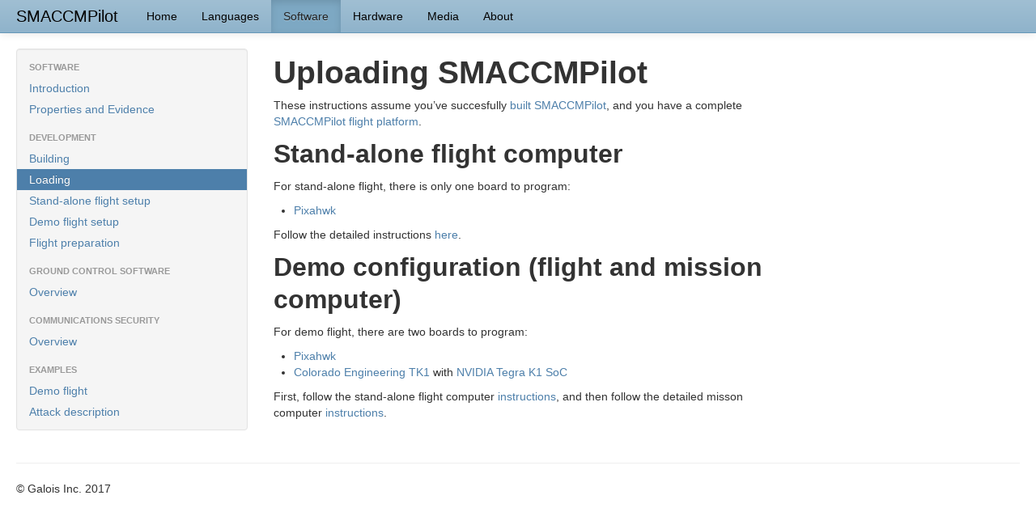

--- FILE ---
content_type: text/html
request_url: https://smaccmpilot.org/software/loading.html
body_size: 1852
content:
<!DOCTYPE html>
<html lang="en">
    <head>
        <meta charset="utf-8">
        <meta http-equiv="Content-Type" content="text/html; charset=UTF-8" />
        <title>SMACCMPilot - loading</title>
        <link rel="stylesheet" type="text/css" href="../css/bootstrap.css" />
        <link rel="stylesheet" type="text/css" href="../css/syntax.css" />
        <style type="text/css">
          body {
            padding-top: 60px;
            padding-bottom: 40px;
          }
          .sidebar-nav {
            padding: 9px 0;
          }

          @media (max-width: 980px) {
            /* Enable use of floated navbar text */
            .navbar-text.pull-right {
              float: none;
              padding-left: 5px;
              padding-right: 5px;
            }
          }
        </style>
        <link rel="stylesheet" type="text/css" href="../css/bootstrap-responsive.css" />

    <!-- HTML5 shim, for IE6-8 support of HTML5 elements -->
    <!--[if lt IE 9]>
      <script src="/js/html5shiv.js"></script>
    <![endif]-->

    </head>
    <body>

    <div class="navbar navbar-fixed-top">
      <div class="navbar-inner">
        <div class="container-fluid">
          <button type="button" class="btn btn-navbar" data-toggle="collapse" data-target=".nav-collapse">
            <span class="icon-bar"></span>
            <span class="icon-bar"></span>
            <span class="icon-bar"></span>
          </button>
          <a class="brand" href="#">SMACCMPilot</a>
          <div class="nav-collapse collapse">
            <ul class="nav"> 
<li><a href="../index.html">Home</a></li> 
<li><a href="http://ivorylang.org">Languages</a></li> 
<li class="active"><a href="../software/index.html">Software</a></li> 
<li><a href="../hardware/index.html">Hardware</a></li> 
<li><a href="../media.html">Media</a></li> 
<li><a href="../about.html">About</a></li> 
</ul>

          </div><!--/.nav-collapse -->
        </div>
      </div>
    </div>

    <div class="container-fluid">
        <div class="row-fluid">
            <div class="span3">
                <div class="well sidebar-nav">
  <ul class="nav nav-list">
    <li class="nav-header">Software</li>
<li><a href="../software/index.html">Introduction</a></li>
<li><a href="../software/properties.html">Properties and Evidence</a></li>
    <li class="nav-header">Development</li>
<li><a href="../software/build.html">Building</a></li>
<li class="active"><a href="../software/loading.html">Loading</a></li>
<li><a href="../software/standalone.html">Stand-alone flight setup</a></li>
<li><a href="../software/demo.html">Demo flight setup</a></li>
<li><a href="../software/preflight.html">Flight preparation</a></li>

    <li class="nav-header">Ground Control Software</li>
<li><a href="../software/gcs-overview.html">Overview</a></li>

    <li class="nav-header">Communications Security</li>
<li><a href="../software/commsec-overview.html">Overview</a></li>

    <li class="nav-header">Examples</li>
<li><a href="../software/demo_script.html">Demo flight</a></li>
<li><a href="../software/attack_details.html">Attack description</a></li>

  </ul>
</div><!--/.well -->

            </div>
            <div class="span6">
                <div id="row-fluid">
                    <h1 id="uploading-smaccmpilot">Uploading SMACCMPilot</h1>
<p>These instructions assume you’ve succesfully <a href="build.html">built SMACCMPilot</a>, and you have a complete <a href="../hardware/index.html">SMACCMPilot flight platform</a>.</p>
<h2 id="stand-alone-flight-computer">Stand-alone flight computer</h2>
<p>For stand-alone flight, there is only one board to program:</p>
<ul>
<li><a href="https://pixhawk.org/modules/pixhawk">Pixahwk</a></li>
</ul>
<p>Follow the detailed instructions <a href="standalone.html">here</a>.</p>
<h2 id="demo-configuration-flight-and-mission-computer">Demo configuration (flight and mission computer)</h2>
<p>For demo flight, there are two boards to program:</p>
<ul>
<li><a href="https://pixhawk.org/modules/pixhawk">Pixahwk</a></li>
<li><a href="https://coloradoengineering.com/standard-products/tk1-som-8gb/">Colorado Engineering TK1</a> with <a href="https://coloradoengineering.com/standard-products/tk1-som-8gb/">NVIDIA Tegra K1 SoC</a></li>
</ul>
<p>First, follow the stand-alone flight computer <a href="standalone.html">instructions</a>, and then follow the detailed misson computer <a href="demo.html">instructions</a>.</p>
                </div>
            </div>
            <div class="span3">
            </div>
        </div>

        <hr>

        <footer><p>&copy; Galois Inc. 2017</p></footer>
    </div>
    <!-- Javascript
    ================================================== -->
    <!-- Placed at the end of the document so the pages load faster -->
    <script src="../js/jquery-1.9.1.min.js"></script>
    <script src="../js/bootstrap.min.js"></script>
    <script>
      (function(i,s,o,g,r,a,m){i['GoogleAnalyticsObject']=r;i[r]=i[r]||function(){
      (i[r].q=i[r].q||[]).push(arguments)},i[r].l=1*new Date();a=s.createElement(o),
      m=s.getElementsByTagName(o)[0];a.async=1;a.src=g;m.parentNode.insertBefore(a,m)
      })(window,document,'script','//www.google-analytics.com/analytics.js','ga');

      ga('create', 'UA-44461382-1', 'smaccmpilot.org');
      ga('send', 'pageview');

    </script>
    </body>
</html>


--- FILE ---
content_type: text/css
request_url: https://smaccmpilot.org/css/bootstrap.css
body_size: 17417
content:
 article, aside, details, figcaption, figure, footer, header, hgroup, nav, section{display:block}audio, canvas, video{display:inline-block;*display:inline;*zoom:1}audio:not([controls]){display:none}html{font-size:100%;-webkit-text-size-adjust:100%;-ms-text-size-adjust:100%}a:focus{outline:thin dotted #333;outline:5px auto -webkit-focus-ring-color;outline-offset:-2px}a:hover, a:active{outline:0}sub, sup{position:relative;font-size:75%;line-height:0;vertical-align:baseline}sup{top:-0.5em}sub{bottom:-0.25em}img{

 max-width:100%;
 

 width:auto\9;
 

 height:auto;
 

 vertical-align:middle;
 border:0;
 -ms-interpolation-mode:bicubic;
}
#map_canvas img,
.google-maps img{
 max-width:none;
}
button,
input,
select,
textarea{
 margin:0;
 font-size:100%;
 vertical-align:middle;
}
button,
input{
 *overflow:visible;
 line-height:normal;
}
button::-moz-focus-inner,
input::-moz-focus-inner{
 padding:0;
 border:0;
}
button,
html input[type="button"],
input[type="reset"],
input[type="submit"]{
 -webkit-appearance:button;
 cursor:pointer;
}
label,
select,
button,
input[type="button"],
input[type="reset"],
input[type="submit"],
input[type="radio"],
input[type="checkbox"]{
 cursor:pointer;
}
input[type="search"]{
 -webkit-box-sizing:content-box;
 -moz-box-sizing:content-box;
 box-sizing:content-box;
 -webkit-appearance:textfield;
}
input[type="search"]::-webkit-search-decoration,
input[type="search"]::-webkit-search-cancel-button{
 -webkit-appearance:none;
}
textarea{
 overflow:auto;
 vertical-align:top;
}
@media print{
 *{
 text-shadow:none !important;
 color:#000 !important;
 background:transparent !important;
 box-shadow:none !important;
}
 a,
 a:visited{
 text-decoration:underline;
}
 a[href]:after{
 content:" (" attr(href) ")";
}
 abbr[title]:after{
 content:" (" attr(title) ")";
}
 .ir a:after,
 a[href^="javascript:"]:after,
 a[href^="#"]:after{
 content:"";
}
 pre,
 blockquote{
 border:1px solid #999;
 page-break-inside:avoid;
}
 thead{
 display:table-header-group;
}
 tr,
 img{
 page-break-inside:avoid;
}
 img{
 max-width:100% !important;
}
 @page{
 margin:0.5cm;
}
 p,
 h2,
 h3{
 orphans:3;
 widows:3;
}
 h2,
 h3{
 page-break-after:avoid;
}
}
.clearfix{
 *zoom:1;
}
.clearfix:before,
.clearfix:after{
 display:table;
 content:"";
 line-height:0;
}
.clearfix:after{
 clear:both;
}
.hide-text{
 font:0/0 a;
 color:transparent;
 text-shadow:none;
 background-color:transparent;
 border:0;
}
.input-block-level{
 display:block;
 width:100%;
 min-height:30px;
 -webkit-box-sizing:border-box;
 -moz-box-sizing:border-box;
 box-sizing:border-box;
}
body{
 margin:0;
 font-family:'Helvetica Neue', Helvetica, Arial, sans-serif;
 font-size:14px;
 line-height:20px;
 color:#333333;
 background-color:#ffffff;
}
a{
 color:#4d7faa;
 text-decoration:none;
}
a:hover{
 color:#355875;
 text-decoration:underline;
}
.img-rounded{
 -webkit-border-radius:6px;
 -moz-border-radius:6px;
 border-radius:6px;
}
.img-polaroid{
 padding:4px;
 background-color:#fff;
 border:1px solid #ccc;
 border:1px solid rgba(0, 0, 0, 0.2);
 -webkit-box-shadow:0 1px 3px rgba(0, 0, 0, 0.1);
 -moz-box-shadow:0 1px 3px rgba(0, 0, 0, 0.1);
 box-shadow:0 1px 3px rgba(0, 0, 0, 0.1);
}
.img-circle{
 -webkit-border-radius:500px;
 -moz-border-radius:500px;
 border-radius:500px;
}
.row{
 margin-left:-20px;
 *zoom:1;
}
.row:before,
.row:after{
 display:table;
 content:"";
 line-height:0;
}
.row:after{
 clear:both;
}
[class*="span"]{
 float:left;
 min-height:1px;
 margin-left:20px;
}
.container,
.navbar-static-top .container,
.navbar-fixed-top .container,
.navbar-fixed-bottom .container{
 width:940px;
}
.span12{
 width:940px;
}
.span11{
 width:860px;
}
.span10{
 width:780px;
}
.span9{
 width:700px;
}
.span8{
 width:620px;
}
.span7{
 width:540px;
}
.span6{
 width:460px;
}
.span5{
 width:380px;
}
.span4{
 width:300px;
}
.span3{
 width:220px;
}
.span2{
 width:140px;
}
.span1{
 width:60px;
}
.offset12{
 margin-left:980px;
}
.offset11{
 margin-left:900px;
}
.offset10{
 margin-left:820px;
}
.offset9{
 margin-left:740px;
}
.offset8{
 margin-left:660px;
}
.offset7{
 margin-left:580px;
}
.offset6{
 margin-left:500px;
}
.offset5{
 margin-left:420px;
}
.offset4{
 margin-left:340px;
}
.offset3{
 margin-left:260px;
}
.offset2{
 margin-left:180px;
}
.offset1{
 margin-left:100px;
}
.row-fluid{
 width:100%;
 *zoom:1;
}
.row-fluid:before,
.row-fluid:after{
 display:table;
 content:"";
 line-height:0;
}
.row-fluid:after{
 clear:both;
}
.row-fluid [class*="span"]{
 display:block;
 width:100%;
 min-height:30px;
 -webkit-box-sizing:border-box;
 -moz-box-sizing:border-box;
 box-sizing:border-box;
 float:left;
 margin-left:2.127659574468085%;
 *margin-left:2.074468085106383%;
}
.row-fluid [class*="span"]:first-child{
 margin-left:0;
}
.row-fluid .controls-row [class*="span"] + [class*="span"]{
 margin-left:2.127659574468085%;
}
.row-fluid .span12{
 width:100%;
 *width:99.94680851063829%;
}
.row-fluid .span11{
 width:91.48936170212765%;
 *width:91.43617021276594%;
}
.row-fluid .span10{
 width:82.97872340425532%;
 *width:82.92553191489361%;
}
.row-fluid .span9{
 width:74.46808510638297%;
 *width:74.41489361702126%;
}
.row-fluid .span8{
 width:65.95744680851064%;
 *width:65.90425531914893%;
}
.row-fluid .span7{
 width:57.44680851063829%;
 *width:57.39361702127659%;
}
.row-fluid .span6{
 width:48.93617021276595%;
 *width:48.88297872340425%;
}
.row-fluid .span5{
 width:40.42553191489362%;
 *width:40.37234042553192%;
}
.row-fluid .span4{
 width:31.914893617021278%;
 *width:31.861702127659576%;
}
.row-fluid .span3{
 width:23.404255319148934%;
 *width:23.351063829787233%;
}
.row-fluid .span2{
 width:14.893617021276595%;
 *width:14.840425531914894%;
}
.row-fluid .span1{
 width:6.382978723404255%;
 *width:6.329787234042553%;
}
.row-fluid .offset12{
 margin-left:104.25531914893617%;
 *margin-left:104.14893617021275%;
}
.row-fluid .offset12:first-child{
 margin-left:102.12765957446808%;
 *margin-left:102.02127659574467%;
}
.row-fluid .offset11{
 margin-left:95.74468085106382%;
 *margin-left:95.6382978723404%;
}
.row-fluid .offset11:first-child{
 margin-left:93.61702127659574%;
 *margin-left:93.51063829787232%;
}
.row-fluid .offset10{
 margin-left:87.23404255319149%;
 *margin-left:87.12765957446807%;
}
.row-fluid .offset10:first-child{
 margin-left:85.1063829787234%;
 *margin-left:84.99999999999999%;
}
.row-fluid .offset9{
 margin-left:78.72340425531914%;
 *margin-left:78.61702127659572%;
}
.row-fluid .offset9:first-child{
 margin-left:76.59574468085106%;
 *margin-left:76.48936170212764%;
}
.row-fluid .offset8{
 margin-left:70.2127659574468%;
 *margin-left:70.10638297872339%;
}
.row-fluid .offset8:first-child{
 margin-left:68.08510638297872%;
 *margin-left:67.9787234042553%;
}
.row-fluid .offset7{
 margin-left:61.70212765957446%;
 *margin-left:61.59574468085106%;
}
.row-fluid .offset7:first-child{
 margin-left:59.574468085106375%;
 *margin-left:59.46808510638297%;
}
.row-fluid .offset6{
 margin-left:53.191489361702125%;
 *margin-left:53.085106382978715%;
}
.row-fluid .offset6:first-child{
 margin-left:51.063829787234035%;
 *margin-left:50.95744680851063%;
}
.row-fluid .offset5{
 margin-left:44.68085106382979%;
 *margin-left:44.57446808510638%;
}
.row-fluid .offset5:first-child{
 margin-left:42.5531914893617%;
 *margin-left:42.4468085106383%;
}
.row-fluid .offset4{
 margin-left:36.170212765957444%;
 *margin-left:36.06382978723405%;
}
.row-fluid .offset4:first-child{
 margin-left:34.04255319148936%;
 *margin-left:33.93617021276596%;
}
.row-fluid .offset3{
 margin-left:27.659574468085104%;
 *margin-left:27.5531914893617%;
}
.row-fluid .offset3:first-child{
 margin-left:25.53191489361702%;
 *margin-left:25.425531914893618%;
}
.row-fluid .offset2{
 margin-left:19.148936170212764%;
 *margin-left:19.04255319148936%;
}
.row-fluid .offset2:first-child{
 margin-left:17.02127659574468%;
 *margin-left:16.914893617021278%;
}
.row-fluid .offset1{
 margin-left:10.638297872340425%;
 *margin-left:10.53191489361702%;
}
.row-fluid .offset1:first-child{
 margin-left:8.51063829787234%;
 *margin-left:8.404255319148938%;
}
[class*="span"].hide,
.row-fluid [class*="span"].hide{
 display:none;
}
[class*="span"].pull-right,
.row-fluid [class*="span"].pull-right{
 float:right;
}
.container{
 margin-right:auto;
 margin-left:auto;
 *zoom:1;
}
.container:before,
.container:after{
 display:table;
 content:"";
 line-height:0;
}
.container:after{
 clear:both;
}
.container-fluid{
 padding-right:20px;
 padding-left:20px;
 *zoom:1;
}
.container-fluid:before,
.container-fluid:after{
 display:table;
 content:"";
 line-height:0;
}
.container-fluid:after{
 clear:both;
}
p{
 margin:0 0 10px;
}
.lead{
 margin-bottom:20px;
 font-size:21px;
 font-weight:200;
 line-height:30px;
}
small{
 font-size:85%;
}
strong{
 font-weight:bold;
}
em{
 font-style:italic;
}
cite{
 font-style:normal;
}
.muted{
 color:#999999;
}
a.muted:hover{
 color:#808080;
}
.text-warning{
 color:#c09853;
}
a.text-warning:hover{
 color:#a47e3c;
}
.text-error{
 color:#b94a48;
}
a.text-error:hover{
 color:#953b39;
}
.text-info{
 color:#3a87ad;
}
a.text-info:hover{
 color:#2d6987;
}
.text-success{
 color:#468847;
}
a.text-success:hover{
 color:#356635;
}
h1,
h2,
h3,
h4,
h5,
h6{
 margin:10px 0;
 font-family:inherit;
 font-weight:bold;
 line-height:20px;
 color:inherit;
 text-rendering:optimizelegibility;
}
h1 small,
h2 small,
h3 small,
h4 small,
h5 small,
h6 small{
 font-weight:normal;
 line-height:1;
 color:#999999;
}
h1,
h2,
h3{
 line-height:40px;
}
h1{
 font-size:38.5px;
}
h2{
 font-size:31.5px;
}
h3{
 font-size:24.5px;
}
h4{
 font-size:17.5px;
}
h5{
 font-size:14px;
}
h6{
 font-size:11.9px;
}
h1 small{
 font-size:24.5px;
}
h2 small{
 font-size:17.5px;
}
h3 small{
 font-size:14px;
}
h4 small{
 font-size:14px;
}
.page-header{
 padding-bottom:9px;
 margin:20px 0 30px;
 border-bottom:1px solid #eeeeee;
}
ul,
ol{
 padding:0;
 margin:0 0 10px 25px;
}
ul ul,
ul ol,
ol ol,
ol ul{
 margin-bottom:0;
}
li{
 line-height:20px;
}
ul.unstyled,
ol.unstyled{
 margin-left:0;
 list-style:none;
}
ul.inline,
ol.inline{
 margin-left:0;
 list-style:none;
}
ul.inline > li,
ol.inline > li{
 display:inline-block;
 padding-left:5px;
 padding-right:5px;
}
dl{
 margin-bottom:20px;
}
dt,
dd{
 line-height:20px;
}
dt{
 font-weight:bold;
}
dd{
 margin-left:10px;
}
.dl-horizontal{
 *zoom:1;
}
.dl-horizontal:before,
.dl-horizontal:after{
 display:table;
 content:"";
 line-height:0;
}
.dl-horizontal:after{
 clear:both;
}
.dl-horizontal dt{
 float:left;
 width:160px;
 clear:left;
 text-align:right;
 overflow:hidden;
 text-overflow:ellipsis;
 white-space:nowrap;
}
.dl-horizontal dd{
 margin-left:180px;
}
hr{
 margin:20px 0;
 border:0;
 border-top:1px solid #eeeeee;
 border-bottom:1px solid #ffffff;
}
abbr[title],
abbr[data-original-title]{
 cursor:help;
 border-bottom:1px dotted #999999;
}
abbr.initialism{
 font-size:90%;
 text-transform:uppercase;
}
blockquote{
 padding:0 0 0 15px;
 margin:0 0 20px;
 border-left:5px solid #eeeeee;
}
blockquote p{
 margin-bottom:0;
 font-size:16px;
 font-weight:300;
 line-height:25px;
}
blockquote small{
 display:block;
 line-height:20px;
 color:#999999;
}
blockquote small:before{
 content:'\2014 \00A0';
}
blockquote.pull-right{
 float:right;
 padding-right:15px;
 padding-left:0;
 border-right:5px solid #eeeeee;
 border-left:0;
}
blockquote.pull-right p,
blockquote.pull-right small{
 text-align:right;
}
blockquote.pull-right small:before{
 content:'';
}
blockquote.pull-right small:after{
 content:'\00A0 \2014';
}
q:before,
q:after,
blockquote:before,
blockquote:after{
 content:"";
}
address{
 display:block;
 margin-bottom:20px;
 font-style:normal;
 line-height:20px;
}
code,
pre{
 padding:0 3px 2px;
 font-family:Monaco, Menlo, Consolas, 'Courier New', monospace;
 font-size:12px;
 color:#333333;
 -webkit-border-radius:3px;
 -moz-border-radius:3px;
 border-radius:3px;
}
code{
 padding:2px 4px;
 color:#d14;
 background-color:#f7f7f9;
 border:1px solid #e1e1e8;
 white-space:nowrap;
}
pre{
 display:block;
 padding:9.5px;
 margin:0 0 10px;
 font-size:13px;
 line-height:20px;
 word-break:break-all;
 word-wrap:break-word;
 white-space:pre;
 white-space:pre-wrap;
 background-color:#f5f5f5;
 border:1px solid #ccc;
 border:1px solid rgba(0, 0, 0, 0.15);
 -webkit-border-radius:4px;
 -moz-border-radius:4px;
 border-radius:4px;
}
pre.prettyprint{
 margin-bottom:20px;
}
pre code{
 padding:0;
 color:inherit;
 white-space:pre;
 white-space:pre-wrap;
 background-color:transparent;
 border:0;
}
.pre-scrollable{
 max-height:340px;
 overflow-y:scroll;
}
form{
 margin:0 0 20px;
}
fieldset{
 padding:0;
 margin:0;
 border:0;
}
legend{
 display:block;
 width:100%;
 padding:0;
 margin-bottom:20px;
 font-size:21px;
 line-height:40px;
 color:#333333;
 border:0;
 border-bottom:1px solid #e5e5e5;
}
legend small{
 font-size:15px;
 color:#999999;
}
label,
input,
button,
select,
textarea{
 font-size:14px;
 font-weight:normal;
 line-height:20px;
}
input,
button,
select,
textarea{
 font-family:'Helvetica Neue', Helvetica, Arial, sans-serif;
}
label{
 display:block;
 margin-bottom:5px;
}
select,
textarea,
input[type="text"],
input[type="password"],
input[type="datetime"],
input[type="datetime-local"],
input[type="date"],
input[type="month"],
input[type="time"],
input[type="week"],
input[type="number"],
input[type="email"],
input[type="url"],
input[type="search"],
input[type="tel"],
input[type="color"],
.uneditable-input{
 display:inline-block;
 height:20px;
 padding:4px 6px;
 margin-bottom:10px;
 font-size:14px;
 line-height:20px;
 color:#555555;
 -webkit-border-radius:4px;
 -moz-border-radius:4px;
 border-radius:4px;
 vertical-align:middle;
}
input,
textarea,
.uneditable-input{
 width:206px;
}
textarea{
 height:auto;
}
textarea,
input[type="text"],
input[type="password"],
input[type="datetime"],
input[type="datetime-local"],
input[type="date"],
input[type="month"],
input[type="time"],
input[type="week"],
input[type="number"],
input[type="email"],
input[type="url"],
input[type="search"],
input[type="tel"],
input[type="color"],
.uneditable-input{
 background-color:#ffffff;
 border:1px solid #cccccc;
 -webkit-box-shadow:inset 0 1px 1px rgba(0, 0, 0, 0.075);
 -moz-box-shadow:inset 0 1px 1px rgba(0, 0, 0, 0.075);
 box-shadow:inset 0 1px 1px rgba(0, 0, 0, 0.075);
 -webkit-transition:border linear .2s, box-shadow linear .2s;
 -moz-transition:border linear .2s, box-shadow linear .2s;
 -o-transition:border linear .2s, box-shadow linear .2s;
 transition:border linear .2s, box-shadow linear .2s;
}
textarea:focus,
input[type="text"]:focus,
input[type="password"]:focus,
input[type="datetime"]:focus,
input[type="datetime-local"]:focus,
input[type="date"]:focus,
input[type="month"]:focus,
input[type="time"]:focus,
input[type="week"]:focus,
input[type="number"]:focus,
input[type="email"]:focus,
input[type="url"]:focus,
input[type="search"]:focus,
input[type="tel"]:focus,
input[type="color"]:focus,
.uneditable-input:focus{
 border-color:rgba(82, 168, 236, 0.8);
 outline:0;
 outline:thin dotted \9;
 

 -webkit-box-shadow:inset 0 1px 1px rgba(0,0,0,.075), 0 0 8px rgba(82,168,236,.6);
 -moz-box-shadow:inset 0 1px 1px rgba(0,0,0,.075), 0 0 8px rgba(82,168,236,.6);
 box-shadow:inset 0 1px 1px rgba(0,0,0,.075), 0 0 8px rgba(82,168,236,.6);
}
input[type="radio"],
input[type="checkbox"]{
 margin:4px 0 0;
 *margin-top:0;
 

 margin-top:1px \9;
 

 line-height:normal;
}
input[type="file"],
input[type="image"],
input[type="submit"],
input[type="reset"],
input[type="button"],
input[type="radio"],
input[type="checkbox"]{
 width:auto;
}
select,
input[type="file"]{
 height:30px;
 

 *margin-top:4px;
 

 line-height:30px;
}
select{
 width:220px;
 border:1px solid #cccccc;
 background-color:#ffffff;
}
select[multiple],
select[size]{
 height:auto;
}
select:focus,
input[type="file"]:focus,
input[type="radio"]:focus,
input[type="checkbox"]:focus{
 outline:thin dotted #333;
 outline:5px auto -webkit-focus-ring-color;
 outline-offset:-2px;
}
.uneditable-input,
.uneditable-textarea{
 color:#999999;
 background-color:#fcfcfc;
 border-color:#cccccc;
 -webkit-box-shadow:inset 0 1px 2px rgba(0, 0, 0, 0.025);
 -moz-box-shadow:inset 0 1px 2px rgba(0, 0, 0, 0.025);
 box-shadow:inset 0 1px 2px rgba(0, 0, 0, 0.025);
 cursor:not-allowed;
}
.uneditable-input{
 overflow:hidden;
 white-space:nowrap;
}
.uneditable-textarea{
 width:auto;
 height:auto;
}
input:-moz-placeholder,
textarea:-moz-placeholder{
 color:#999999;
}
input:-ms-input-placeholder,
textarea:-ms-input-placeholder{
 color:#999999;
}
input::-webkit-input-placeholder,
textarea::-webkit-input-placeholder{
 color:#999999;
}
.radio,
.checkbox{
 min-height:20px;
 padding-left:20px;
}
.radio input[type="radio"],
.checkbox input[type="checkbox"]{
 float:left;
 margin-left:-20px;
}
.controls > .radio:first-child,
.controls > .checkbox:first-child{
 padding-top:5px;
}
.radio.inline,
.checkbox.inline{
 display:inline-block;
 padding-top:5px;
 margin-bottom:0;
 vertical-align:middle;
}
.radio.inline + .radio.inline,
.checkbox.inline + .checkbox.inline{
 margin-left:10px;
}
.input-mini{
 width:60px;
}
.input-small{
 width:90px;
}
.input-medium{
 width:150px;
}
.input-large{
 width:210px;
}
.input-xlarge{
 width:270px;
}
.input-xxlarge{
 width:530px;
}
input[class*="span"],
select[class*="span"],
textarea[class*="span"],
.uneditable-input[class*="span"],
.row-fluid input[class*="span"],
.row-fluid select[class*="span"],
.row-fluid textarea[class*="span"],
.row-fluid .uneditable-input[class*="span"]{
 float:none;
 margin-left:0;
}
.input-append input[class*="span"],
.input-append .uneditable-input[class*="span"],
.input-prepend input[class*="span"],
.input-prepend .uneditable-input[class*="span"],
.row-fluid input[class*="span"],
.row-fluid select[class*="span"],
.row-fluid textarea[class*="span"],
.row-fluid .uneditable-input[class*="span"],
.row-fluid .input-prepend [class*="span"],
.row-fluid .input-append [class*="span"]{
 display:inline-block;
}
input,
textarea,
.uneditable-input{
 margin-left:0;
}
.controls-row [class*="span"] + [class*="span"]{
 margin-left:20px;
}
input.span12, textarea.span12, .uneditable-input.span12{
 width:926px;
}
input.span11, textarea.span11, .uneditable-input.span11{
 width:846px;
}
input.span10, textarea.span10, .uneditable-input.span10{
 width:766px;
}
input.span9, textarea.span9, .uneditable-input.span9{
 width:686px;
}
input.span8, textarea.span8, .uneditable-input.span8{
 width:606px;
}
input.span7, textarea.span7, .uneditable-input.span7{
 width:526px;
}
input.span6, textarea.span6, .uneditable-input.span6{
 width:446px;
}
input.span5, textarea.span5, .uneditable-input.span5{
 width:366px;
}
input.span4, textarea.span4, .uneditable-input.span4{
 width:286px;
}
input.span3, textarea.span3, .uneditable-input.span3{
 width:206px;
}
input.span2, textarea.span2, .uneditable-input.span2{
 width:126px;
}
input.span1, textarea.span1, .uneditable-input.span1{
 width:46px;
}
.controls-row{
 *zoom:1;
}
.controls-row:before,
.controls-row:after{
 display:table;
 content:"";
 line-height:0;
}
.controls-row:after{
 clear:both;
}
.controls-row [class*="span"],
.row-fluid .controls-row [class*="span"]{
 float:left;
}
.controls-row .checkbox[class*="span"],
.controls-row .radio[class*="span"]{
 padding-top:5px;
}
input[disabled],
select[disabled],
textarea[disabled],
input[readonly],
select[readonly],
textarea[readonly]{
 cursor:not-allowed;
 background-color:#eeeeee;
}
input[type="radio"][disabled],
input[type="checkbox"][disabled],
input[type="radio"][readonly],
input[type="checkbox"][readonly]{
 background-color:transparent;
}
.control-group.warning .control-label,
.control-group.warning .help-block,
.control-group.warning .help-inline{
 color:#c09853;
}
.control-group.warning .checkbox,
.control-group.warning .radio,
.control-group.warning input,
.control-group.warning select,
.control-group.warning textarea{
 color:#c09853;
}
.control-group.warning input,
.control-group.warning select,
.control-group.warning textarea{
 border-color:#c09853;
 -webkit-box-shadow:inset 0 1px 1px rgba(0, 0, 0, 0.075);
 -moz-box-shadow:inset 0 1px 1px rgba(0, 0, 0, 0.075);
 box-shadow:inset 0 1px 1px rgba(0, 0, 0, 0.075);
}
.control-group.warning input:focus,
.control-group.warning select:focus,
.control-group.warning textarea:focus{
 border-color:#a47e3c;
 -webkit-box-shadow:inset 0 1px 1px rgba(0, 0, 0, 0.075), 0 0 6px #dbc59e;
 -moz-box-shadow:inset 0 1px 1px rgba(0, 0, 0, 0.075), 0 0 6px #dbc59e;
 box-shadow:inset 0 1px 1px rgba(0, 0, 0, 0.075), 0 0 6px #dbc59e;
}
.control-group.warning .input-prepend .add-on,
.control-group.warning .input-append .add-on{
 color:#c09853;
 background-color:#fcf8e3;
 border-color:#c09853;
}
.control-group.error .control-label,
.control-group.error .help-block,
.control-group.error .help-inline{
 color:#b94a48;
}
.control-group.error .checkbox,
.control-group.error .radio,
.control-group.error input,
.control-group.error select,
.control-group.error textarea{
 color:#b94a48;
}
.control-group.error input,
.control-group.error select,
.control-group.error textarea{
 border-color:#b94a48;
 -webkit-box-shadow:inset 0 1px 1px rgba(0, 0, 0, 0.075);
 -moz-box-shadow:inset 0 1px 1px rgba(0, 0, 0, 0.075);
 box-shadow:inset 0 1px 1px rgba(0, 0, 0, 0.075);
}
.control-group.error input:focus,
.control-group.error select:focus,
.control-group.error textarea:focus{
 border-color:#953b39;
 -webkit-box-shadow:inset 0 1px 1px rgba(0, 0, 0, 0.075), 0 0 6px #d59392;
 -moz-box-shadow:inset 0 1px 1px rgba(0, 0, 0, 0.075), 0 0 6px #d59392;
 box-shadow:inset 0 1px 1px rgba(0, 0, 0, 0.075), 0 0 6px #d59392;
}
.control-group.error .input-prepend .add-on,
.control-group.error .input-append .add-on{
 color:#b94a48;
 background-color:#f2dede;
 border-color:#b94a48;
}
.control-group.success .control-label,
.control-group.success .help-block,
.control-group.success .help-inline{
 color:#468847;
}
.control-group.success .checkbox,
.control-group.success .radio,
.control-group.success input,
.control-group.success select,
.control-group.success textarea{
 color:#468847;
}
.control-group.success input,
.control-group.success select,
.control-group.success textarea{
 border-color:#468847;
 -webkit-box-shadow:inset 0 1px 1px rgba(0, 0, 0, 0.075);
 -moz-box-shadow:inset 0 1px 1px rgba(0, 0, 0, 0.075);
 box-shadow:inset 0 1px 1px rgba(0, 0, 0, 0.075);
}
.control-group.success input:focus,
.control-group.success select:focus,
.control-group.success textarea:focus{
 border-color:#356635;
 -webkit-box-shadow:inset 0 1px 1px rgba(0, 0, 0, 0.075), 0 0 6px #7aba7b;
 -moz-box-shadow:inset 0 1px 1px rgba(0, 0, 0, 0.075), 0 0 6px #7aba7b;
 box-shadow:inset 0 1px 1px rgba(0, 0, 0, 0.075), 0 0 6px #7aba7b;
}
.control-group.success .input-prepend .add-on,
.control-group.success .input-append .add-on{
 color:#468847;
 background-color:#dff0d8;
 border-color:#468847;
}
.control-group.info .control-label,
.control-group.info .help-block,
.control-group.info .help-inline{
 color:#3a87ad;
}
.control-group.info .checkbox,
.control-group.info .radio,
.control-group.info input,
.control-group.info select,
.control-group.info textarea{
 color:#3a87ad;
}
.control-group.info input,
.control-group.info select,
.control-group.info textarea{
 border-color:#3a87ad;
 -webkit-box-shadow:inset 0 1px 1px rgba(0, 0, 0, 0.075);
 -moz-box-shadow:inset 0 1px 1px rgba(0, 0, 0, 0.075);
 box-shadow:inset 0 1px 1px rgba(0, 0, 0, 0.075);
}
.control-group.info input:focus,
.control-group.info select:focus,
.control-group.info textarea:focus{
 border-color:#2d6987;
 -webkit-box-shadow:inset 0 1px 1px rgba(0, 0, 0, 0.075), 0 0 6px #7ab5d3;
 -moz-box-shadow:inset 0 1px 1px rgba(0, 0, 0, 0.075), 0 0 6px #7ab5d3;
 box-shadow:inset 0 1px 1px rgba(0, 0, 0, 0.075), 0 0 6px #7ab5d3;
}
.control-group.info .input-prepend .add-on,
.control-group.info .input-append .add-on{
 color:#3a87ad;
 background-color:#d9edf7;
 border-color:#3a87ad;
}
input:focus:invalid,
textarea:focus:invalid,
select:focus:invalid{
 color:#b94a48;
 border-color:#ee5f5b;
}
input:focus:invalid:focus,
textarea:focus:invalid:focus,
select:focus:invalid:focus{
 border-color:#e9322d;
 -webkit-box-shadow:0 0 6px #f8b9b7;
 -moz-box-shadow:0 0 6px #f8b9b7;
 box-shadow:0 0 6px #f8b9b7;
}
.form-actions{
 padding:19px 20px 20px;
 margin-top:20px;
 margin-bottom:20px;
 background-color:#f5f5f5;
 border-top:1px solid #e5e5e5;
 *zoom:1;
}
.form-actions:before,
.form-actions:after{
 display:table;
 content:"";
 line-height:0;
}
.form-actions:after{
 clear:both;
}
.help-block,
.help-inline{
 color:#595959;
}
.help-block{
 display:block;
 margin-bottom:10px;
}
.help-inline{
 display:inline-block;
 *display:inline;
 

 *zoom:1;
 vertical-align:middle;
 padding-left:5px;
}
.input-append,
.input-prepend{
 margin-bottom:5px;
 font-size:0;
 white-space:nowrap;
}
.input-append input,
.input-prepend input,
.input-append select,
.input-prepend select,
.input-append .uneditable-input,
.input-prepend .uneditable-input,
.input-append .dropdown-menu,
.input-prepend .dropdown-menu{
 font-size:14px;
}
.input-append input,
.input-prepend input,
.input-append select,
.input-prepend select,
.input-append .uneditable-input,
.input-prepend .uneditable-input{
 position:relative;
 margin-bottom:0;
 *margin-left:0;
 vertical-align:top;
 -webkit-border-radius:0 4px 4px 0;
 -moz-border-radius:0 4px 4px 0;
 border-radius:0 4px 4px 0;
}
.input-append input:focus,
.input-prepend input:focus,
.input-append select:focus,
.input-prepend select:focus,
.input-append .uneditable-input:focus,
.input-prepend .uneditable-input:focus{
 z-index:2;
}
.input-append .add-on,
.input-prepend .add-on{
 display:inline-block;
 width:auto;
 height:20px;
 min-width:16px;
 padding:4px 5px;
 font-size:14px;
 font-weight:normal;
 line-height:20px;
 text-align:center;
 text-shadow:0 1px 0 #ffffff;
 background-color:#eeeeee;
 border:1px solid #ccc;
}
.input-append .add-on,
.input-prepend .add-on,
.input-append .btn,
.input-prepend .btn,
.input-append .btn-group > .dropdown-toggle,
.input-prepend .btn-group > .dropdown-toggle{
 vertical-align:top;
 -webkit-border-radius:0;
 -moz-border-radius:0;
 border-radius:0;
}
.input-append .active,
.input-prepend .active{
 background-color:#a9dba9;
 border-color:#46a546;
}
.input-prepend .add-on,
.input-prepend .btn{
 margin-right:-1px;
}
.input-prepend .add-on:first-child,
.input-prepend .btn:first-child{
 -webkit-border-radius:4px 0 0 4px;
 -moz-border-radius:4px 0 0 4px;
 border-radius:4px 0 0 4px;
}
.input-append input,
.input-append select,
.input-append .uneditable-input{
 -webkit-border-radius:4px 0 0 4px;
 -moz-border-radius:4px 0 0 4px;
 border-radius:4px 0 0 4px;
}
.input-append input + .btn-group .btn:last-child,
.input-append select + .btn-group .btn:last-child,
.input-append .uneditable-input + .btn-group .btn:last-child{
 -webkit-border-radius:0 4px 4px 0;
 -moz-border-radius:0 4px 4px 0;
 border-radius:0 4px 4px 0;
}
.input-append .add-on,
.input-append .btn,
.input-append .btn-group{
 margin-left:-1px;
}
.input-append .add-on:last-child,
.input-append .btn:last-child,
.input-append .btn-group:last-child > .dropdown-toggle{
 -webkit-border-radius:0 4px 4px 0;
 -moz-border-radius:0 4px 4px 0;
 border-radius:0 4px 4px 0;
}
.input-prepend.input-append input,
.input-prepend.input-append select,
.input-prepend.input-append .uneditable-input{
 -webkit-border-radius:0;
 -moz-border-radius:0;
 border-radius:0;
}
.input-prepend.input-append input + .btn-group .btn,
.input-prepend.input-append select + .btn-group .btn,
.input-prepend.input-append .uneditable-input + .btn-group .btn{
 -webkit-border-radius:0 4px 4px 0;
 -moz-border-radius:0 4px 4px 0;
 border-radius:0 4px 4px 0;
}
.input-prepend.input-append .add-on:first-child,
.input-prepend.input-append .btn:first-child{
 margin-right:-1px;
 -webkit-border-radius:4px 0 0 4px;
 -moz-border-radius:4px 0 0 4px;
 border-radius:4px 0 0 4px;
}
.input-prepend.input-append .add-on:last-child,
.input-prepend.input-append .btn:last-child{
 margin-left:-1px;
 -webkit-border-radius:0 4px 4px 0;
 -moz-border-radius:0 4px 4px 0;
 border-radius:0 4px 4px 0;
}
.input-prepend.input-append .btn-group:first-child{
 margin-left:0;
}
input.search-query{
 padding-right:14px;
 padding-right:4px \9;
 padding-left:14px;
 padding-left:4px \9;
 

 margin-bottom:0;
 -webkit-border-radius:15px;
 -moz-border-radius:15px;
 border-radius:15px;
}

.form-search .input-append .search-query,
.form-search .input-prepend .search-query{
 -webkit-border-radius:0;
 -moz-border-radius:0;
 border-radius:0;
}
.form-search .input-append .search-query{
 -webkit-border-radius:14px 0 0 14px;
 -moz-border-radius:14px 0 0 14px;
 border-radius:14px 0 0 14px;
}
.form-search .input-append .btn{
 -webkit-border-radius:0 14px 14px 0;
 -moz-border-radius:0 14px 14px 0;
 border-radius:0 14px 14px 0;
}
.form-search .input-prepend .search-query{
 -webkit-border-radius:0 14px 14px 0;
 -moz-border-radius:0 14px 14px 0;
 border-radius:0 14px 14px 0;
}
.form-search .input-prepend .btn{
 -webkit-border-radius:14px 0 0 14px;
 -moz-border-radius:14px 0 0 14px;
 border-radius:14px 0 0 14px;
}
.form-search input,
.form-inline input,
.form-horizontal input,
.form-search textarea,
.form-inline textarea,
.form-horizontal textarea,
.form-search select,
.form-inline select,
.form-horizontal select,
.form-search .help-inline,
.form-inline .help-inline,
.form-horizontal .help-inline,
.form-search .uneditable-input,
.form-inline .uneditable-input,
.form-horizontal .uneditable-input,
.form-search .input-prepend,
.form-inline .input-prepend,
.form-horizontal .input-prepend,
.form-search .input-append,
.form-inline .input-append,
.form-horizontal .input-append{
 display:inline-block;
 *display:inline;
 

 *zoom:1;
 margin-bottom:0;
 vertical-align:middle;
}
.form-search .hide,
.form-inline .hide,
.form-horizontal .hide{
 display:none;
}
.form-search label,
.form-inline label,
.form-search .btn-group,
.form-inline .btn-group{
 display:inline-block;
}
.form-search .input-append,
.form-inline .input-append,
.form-search .input-prepend,
.form-inline .input-prepend{
 margin-bottom:0;
}
.form-search .radio,
.form-search .checkbox,
.form-inline .radio,
.form-inline .checkbox{
 padding-left:0;
 margin-bottom:0;
 vertical-align:middle;
}
.form-search .radio input[type="radio"],
.form-search .checkbox input[type="checkbox"],
.form-inline .radio input[type="radio"],
.form-inline .checkbox input[type="checkbox"]{
 float:left;
 margin-right:3px;
 margin-left:0;
}
.control-group{
 margin-bottom:10px;
}
legend + .control-group{
 margin-top:20px;
 -webkit-margin-top-collapse:separate;
}
.form-horizontal .control-group{
 margin-bottom:20px;
 *zoom:1;
}
.form-horizontal .control-group:before,
.form-horizontal .control-group:after{
 display:table;
 content:"";
 line-height:0;
}
.form-horizontal .control-group:after{
 clear:both;
}
.form-horizontal .control-label{
 float:left;
 width:160px;
 padding-top:5px;
 text-align:right;
}
.form-horizontal .controls{
 *display:inline-block;
 *padding-left:20px;
 margin-left:180px;
 *margin-left:0;
}
.form-horizontal .controls:first-child{
 *padding-left:180px;
}
.form-horizontal .help-block{
 margin-bottom:0;
}
.form-horizontal input + .help-block,
.form-horizontal select + .help-block,
.form-horizontal textarea + .help-block,
.form-horizontal .uneditable-input + .help-block,
.form-horizontal .input-prepend + .help-block,
.form-horizontal .input-append + .help-block{
 margin-top:10px;
}
.form-horizontal .form-actions{
 padding-left:180px;
}
table{
 max-width:100%;
 background-color:transparent;
 border-collapse:collapse;
 border-spacing:0;
}
.table{
 width:100%;
 margin-bottom:20px;
}
.table th,
.table td{
 padding:8px;
 line-height:20px;
 text-align:left;
 vertical-align:top;
 border-top:1px solid #dddddd;
}
.table th{
 font-weight:bold;
}
.table thead th{
 vertical-align:bottom;
}
.table caption + thead tr:first-child th,
.table caption + thead tr:first-child td,
.table colgroup + thead tr:first-child th,
.table colgroup + thead tr:first-child td,
.table thead:first-child tr:first-child th,
.table thead:first-child tr:first-child td{
 border-top:0;
}
.table tbody + tbody{
 border-top:2px solid #dddddd;
}
.table .table{
 background-color:#ffffff;
}
.table-condensed th,
.table-condensed td{
 padding:4px 5px;
}
.table-bordered{
 border:1px solid #dddddd;
 border-collapse:separate;
 *border-collapse:collapse;
 border-left:0;
 -webkit-border-radius:4px;
 -moz-border-radius:4px;
 border-radius:4px;
}
.table-bordered th,
.table-bordered td{
 border-left:1px solid #dddddd;
}
.table-bordered caption + thead tr:first-child th,
.table-bordered caption + tbody tr:first-child th,
.table-bordered caption + tbody tr:first-child td,
.table-bordered colgroup + thead tr:first-child th,
.table-bordered colgroup + tbody tr:first-child th,
.table-bordered colgroup + tbody tr:first-child td,
.table-bordered thead:first-child tr:first-child th,
.table-bordered tbody:first-child tr:first-child th,
.table-bordered tbody:first-child tr:first-child td{
 border-top:0;
}
.table-bordered thead:first-child tr:first-child > th:first-child,
.table-bordered tbody:first-child tr:first-child > td:first-child{
 -webkit-border-top-left-radius:4px;
 -moz-border-radius-topleft:4px;
 border-top-left-radius:4px;
}
.table-bordered thead:first-child tr:first-child > th:last-child,
.table-bordered tbody:first-child tr:first-child > td:last-child{
 -webkit-border-top-right-radius:4px;
 -moz-border-radius-topright:4px;
 border-top-right-radius:4px;
}
.table-bordered thead:last-child tr:last-child > th:first-child,
.table-bordered tbody:last-child tr:last-child > td:first-child,
.table-bordered tfoot:last-child tr:last-child > td:first-child{
 -webkit-border-bottom-left-radius:4px;
 -moz-border-radius-bottomleft:4px;
 border-bottom-left-radius:4px;
}
.table-bordered thead:last-child tr:last-child > th:last-child,
.table-bordered tbody:last-child tr:last-child > td:last-child,
.table-bordered tfoot:last-child tr:last-child > td:last-child{
 -webkit-border-bottom-right-radius:4px;
 -moz-border-radius-bottomright:4px;
 border-bottom-right-radius:4px;
}
.table-bordered tfoot + tbody:last-child tr:last-child td:first-child{
 -webkit-border-bottom-left-radius:0;
 -moz-border-radius-bottomleft:0;
 border-bottom-left-radius:0;
}
.table-bordered tfoot + tbody:last-child tr:last-child td:last-child{
 -webkit-border-bottom-right-radius:0;
 -moz-border-radius-bottomright:0;
 border-bottom-right-radius:0;
}
.table-bordered caption + thead tr:first-child th:first-child,
.table-bordered caption + tbody tr:first-child td:first-child,
.table-bordered colgroup + thead tr:first-child th:first-child,
.table-bordered colgroup + tbody tr:first-child td:first-child{
 -webkit-border-top-left-radius:4px;
 -moz-border-radius-topleft:4px;
 border-top-left-radius:4px;
}
.table-bordered caption + thead tr:first-child th:last-child,
.table-bordered caption + tbody tr:first-child td:last-child,
.table-bordered colgroup + thead tr:first-child th:last-child,
.table-bordered colgroup + tbody tr:first-child td:last-child{
 -webkit-border-top-right-radius:4px;
 -moz-border-radius-topright:4px;
 border-top-right-radius:4px;
}
.table-striped tbody > tr:nth-child(odd) > td,
.table-striped tbody > tr:nth-child(odd) > th{
 background-color:#f9f9f9;
}
.table-hover tbody tr:hover td,
.table-hover tbody tr:hover th{
 background-color:#f5f5f5;
}
table td[class*="span"],
table th[class*="span"],
.row-fluid table td[class*="span"],
.row-fluid table th[class*="span"]{
 display:table-cell;
 float:none;
 margin-left:0;
}
.table td.span1,
.table th.span1{
 float:none;
 width:44px;
 margin-left:0;
}
.table td.span2,
.table th.span2{
 float:none;
 width:124px;
 margin-left:0;
}
.table td.span3,
.table th.span3{
 float:none;
 width:204px;
 margin-left:0;
}
.table td.span4,
.table th.span4{
 float:none;
 width:284px;
 margin-left:0;
}
.table td.span5,
.table th.span5{
 float:none;
 width:364px;
 margin-left:0;
}
.table td.span6,
.table th.span6{
 float:none;
 width:444px;
 margin-left:0;
}
.table td.span7,
.table th.span7{
 float:none;
 width:524px;
 margin-left:0;
}
.table td.span8,
.table th.span8{
 float:none;
 width:604px;
 margin-left:0;
}
.table td.span9,
.table th.span9{
 float:none;
 width:684px;
 margin-left:0;
}
.table td.span10,
.table th.span10{
 float:none;
 width:764px;
 margin-left:0;
}
.table td.span11,
.table th.span11{
 float:none;
 width:844px;
 margin-left:0;
}
.table td.span12,
.table th.span12{
 float:none;
 width:924px;
 margin-left:0;
}
.table tbody tr.success td{
 background-color:#dff0d8;
}
.table tbody tr.error td{
 background-color:#f2dede;
}
.table tbody tr.warning td{
 background-color:#fcf8e3;
}
.table tbody tr.info td{
 background-color:#d9edf7;
}
.table-hover tbody tr.success:hover td{
 background-color:#d0e9c6;
}
.table-hover tbody tr.error:hover td{
 background-color:#ebcccc;
}
.table-hover tbody tr.warning:hover td{
 background-color:#faf2cc;
}
.table-hover tbody tr.info:hover td{
 background-color:#c4e3f3;
}
[class^="icon-"],
[class*=" icon-"]{
 display:inline-block;
 width:14px;
 height:14px;
 *margin-right:.3em;
 line-height:14px;
 vertical-align:text-top;
 background-image:url("http://pikock.github.io/bootstrap-magic/twitter-bootstrap/less/../twitter-bootstrap/img/glyphicons-halflings.png");
 background-position:14px 14px;
 background-repeat:no-repeat;
 margin-top:1px;
}

.icon-white,
.nav-pills > .active > a > [class^="icon-"],
.nav-pills > .active > a > [class*=" icon-"],
.nav-list > .active > a > [class^="icon-"],
.nav-list > .active > a > [class*=" icon-"],
.navbar-inverse .nav > .active > a > [class^="icon-"],
.navbar-inverse .nav > .active > a > [class*=" icon-"],
.dropdown-menu > li > a:hover > [class^="icon-"],
.dropdown-menu > li > a:hover > [class*=" icon-"],
.dropdown-menu > .active > a > [class^="icon-"],
.dropdown-menu > .active > a > [class*=" icon-"],
.dropdown-submenu:hover > a > [class^="icon-"],
.dropdown-submenu:hover > a > [class*=" icon-"]{
 background-image:url("http://pikock.github.io/bootstrap-magic/twitter-bootstrap/less/../twitter-bootstrap/img/glyphicons-halflings-white.png");
}
.icon-glass{
 background-position:0 0;
}
.icon-music{
 background-position:-24px 0;
}
.icon-search{
 background-position:-48px 0;
}
.icon-envelope{
 background-position:-72px 0;
}
.icon-heart{
 background-position:-96px 0;
}
.icon-star{
 background-position:-120px 0;
}
.icon-star-empty{
 background-position:-144px 0;
}
.icon-user{
 background-position:-168px 0;
}
.icon-film{
 background-position:-192px 0;
}
.icon-th-large{
 background-position:-216px 0;
}
.icon-th{
 background-position:-240px 0;
}
.icon-th-list{
 background-position:-264px 0;
}
.icon-ok{
 background-position:-288px 0;
}
.icon-remove{
 background-position:-312px 0;
}
.icon-zoom-in{
 background-position:-336px 0;
}
.icon-zoom-out{
 background-position:-360px 0;
}
.icon-off{
 background-position:-384px 0;
}
.icon-signal{
 background-position:-408px 0;
}
.icon-cog{
 background-position:-432px 0;
}
.icon-trash{
 background-position:-456px 0;
}
.icon-home{
 background-position:0 -24px;
}
.icon-file{
 background-position:-24px -24px;
}
.icon-time{
 background-position:-48px -24px;
}
.icon-road{
 background-position:-72px -24px;
}
.icon-download-alt{
 background-position:-96px -24px;
}
.icon-download{
 background-position:-120px -24px;
}
.icon-upload{
 background-position:-144px -24px;
}
.icon-inbox{
 background-position:-168px -24px;
}
.icon-play-circle{
 background-position:-192px -24px;
}
.icon-repeat{
 background-position:-216px -24px;
}
.icon-refresh{
 background-position:-240px -24px;
}
.icon-list-alt{
 background-position:-264px -24px;
}
.icon-lock{
 background-position:-287px -24px;
}
.icon-flag{
 background-position:-312px -24px;
}
.icon-headphones{
 background-position:-336px -24px;
}
.icon-volume-off{
 background-position:-360px -24px;
}
.icon-volume-down{
 background-position:-384px -24px;
}
.icon-volume-up{
 background-position:-408px -24px;
}
.icon-qrcode{
 background-position:-432px -24px;
}
.icon-barcode{
 background-position:-456px -24px;
}
.icon-tag{
 background-position:0 -48px;
}
.icon-tags{
 background-position:-25px -48px;
}
.icon-book{
 background-position:-48px -48px;
}
.icon-bookmark{
 background-position:-72px -48px;
}
.icon-print{
 background-position:-96px -48px;
}
.icon-camera{
 background-position:-120px -48px;
}
.icon-font{
 background-position:-144px -48px;
}
.icon-bold{
 background-position:-167px -48px;
}
.icon-italic{
 background-position:-192px -48px;
}
.icon-text-height{
 background-position:-216px -48px;
}
.icon-text-width{
 background-position:-240px -48px;
}
.icon-align-left{
 background-position:-264px -48px;
}
.icon-align-center{
 background-position:-288px -48px;
}
.icon-align-right{
 background-position:-312px -48px;
}
.icon-align-justify{
 background-position:-336px -48px;
}
.icon-list{
 background-position:-360px -48px;
}
.icon-indent-left{
 background-position:-384px -48px;
}
.icon-indent-right{
 background-position:-408px -48px;
}
.icon-facetime-video{
 background-position:-432px -48px;
}
.icon-picture{
 background-position:-456px -48px;
}
.icon-pencil{
 background-position:0 -72px;
}
.icon-map-marker{
 background-position:-24px -72px;
}
.icon-adjust{
 background-position:-48px -72px;
}
.icon-tint{
 background-position:-72px -72px;
}
.icon-edit{
 background-position:-96px -72px;
}
.icon-share{
 background-position:-120px -72px;
}
.icon-check{
 background-position:-144px -72px;
}
.icon-move{
 background-position:-168px -72px;
}
.icon-step-backward{
 background-position:-192px -72px;
}
.icon-fast-backward{
 background-position:-216px -72px;
}
.icon-backward{
 background-position:-240px -72px;
}
.icon-play{
 background-position:-264px -72px;
}
.icon-pause{
 background-position:-288px -72px;
}
.icon-stop{
 background-position:-312px -72px;
}
.icon-forward{
 background-position:-336px -72px;
}
.icon-fast-forward{
 background-position:-360px -72px;
}
.icon-step-forward{
 background-position:-384px -72px;
}
.icon-eject{
 background-position:-408px -72px;
}
.icon-chevron-left{
 background-position:-432px -72px;
}
.icon-chevron-right{
 background-position:-456px -72px;
}
.icon-plus-sign{
 background-position:0 -96px;
}
.icon-minus-sign{
 background-position:-24px -96px;
}
.icon-remove-sign{
 background-position:-48px -96px;
}
.icon-ok-sign{
 background-position:-72px -96px;
}
.icon-question-sign{
 background-position:-96px -96px;
}
.icon-info-sign{
 background-position:-120px -96px;
}
.icon-screenshot{
 background-position:-144px -96px;
}
.icon-remove-circle{
 background-position:-168px -96px;
}
.icon-ok-circle{
 background-position:-192px -96px;
}
.icon-ban-circle{
 background-position:-216px -96px;
}
.icon-arrow-left{
 background-position:-240px -96px;
}
.icon-arrow-right{
 background-position:-264px -96px;
}
.icon-arrow-up{
 background-position:-289px -96px;
}
.icon-arrow-down{
 background-position:-312px -96px;
}
.icon-share-alt{
 background-position:-336px -96px;
}
.icon-resize-full{
 background-position:-360px -96px;
}
.icon-resize-small{
 background-position:-384px -96px;
}
.icon-plus{
 background-position:-408px -96px;
}
.icon-minus{
 background-position:-433px -96px;
}
.icon-asterisk{
 background-position:-456px -96px;
}
.icon-exclamation-sign{
 background-position:0 -120px;
}
.icon-gift{
 background-position:-24px -120px;
}
.icon-leaf{
 background-position:-48px -120px;
}
.icon-fire{
 background-position:-72px -120px;
}
.icon-eye-open{
 background-position:-96px -120px;
}
.icon-eye-close{
 background-position:-120px -120px;
}
.icon-warning-sign{
 background-position:-144px -120px;
}
.icon-plane{
 background-position:-168px -120px;
}
.icon-calendar{
 background-position:-192px -120px;
}
.icon-random{
 background-position:-216px -120px;
 width:16px;
}
.icon-comment{
 background-position:-240px -120px;
}
.icon-magnet{
 background-position:-264px -120px;
}
.icon-chevron-up{
 background-position:-288px -120px;
}
.icon-chevron-down{
 background-position:-313px -119px;
}
.icon-retweet{
 background-position:-336px -120px;
}
.icon-shopping-cart{
 background-position:-360px -120px;
}
.icon-folder-close{
 background-position:-384px -120px;
}
.icon-folder-open{
 background-position:-408px -120px;
 width:16px;
}
.icon-resize-vertical{
 background-position:-432px -119px;
}
.icon-resize-horizontal{
 background-position:-456px -118px;
}
.icon-hdd{
 background-position:0 -144px;
}
.icon-bullhorn{
 background-position:-24px -144px;
}
.icon-bell{
 background-position:-48px -144px;
}
.icon-certificate{
 background-position:-72px -144px;
}
.icon-thumbs-up{
 background-position:-96px -144px;
}
.icon-thumbs-down{
 background-position:-120px -144px;
}
.icon-hand-right{
 background-position:-144px -144px;
}
.icon-hand-left{
 background-position:-168px -144px;
}
.icon-hand-up{
 background-position:-192px -144px;
}
.icon-hand-down{
 background-position:-216px -144px;
}
.icon-circle-arrow-right{
 background-position:-240px -144px;
}
.icon-circle-arrow-left{
 background-position:-264px -144px;
}
.icon-circle-arrow-up{
 background-position:-288px -144px;
}
.icon-circle-arrow-down{
 background-position:-312px -144px;
}
.icon-globe{
 background-position:-336px -144px;
}
.icon-wrench{
 background-position:-360px -144px;
}
.icon-tasks{
 background-position:-384px -144px;
}
.icon-filter{
 background-position:-408px -144px;
}
.icon-briefcase{
 background-position:-432px -144px;
}
.icon-fullscreen{
 background-position:-456px -144px;
}
.dropup,
.dropdown{
 position:relative;
}
.dropdown-toggle{
 *margin-bottom:-3px;
}
.dropdown-toggle:active,
.open .dropdown-toggle{
 outline:0;
}
.caret{
 display:inline-block;
 width:0;
 height:0;
 vertical-align:top;
 border-top:4px solid #000000;
 border-right:4px solid transparent;
 border-left:4px solid transparent;
 content:"";
}
.dropdown .caret{
 margin-top:8px;
 margin-left:2px;
}
.dropdown-menu{
 position:absolute;
 top:100%;
 left:0;
 z-index:1000;
 display:none;
 float:left;
 min-width:160px;
 padding:5px 0;
 margin:2px 0 0;
 list-style:none;
 background-color:#ffffff;
 border:1px solid #ccc;
 border:1px solid text(0, 0, 0, 0.2);
 *border-right-width:2px;
 *border-bottom-width:2px;
 -webkit-border-radius:6px;
 -moz-border-radius:6px;
 border-radius:6px;
 -webkit-box-shadow:0 5px 10px rgba(0, 0, 0, 0.2);
 -moz-box-shadow:0 5px 10px rgba(0, 0, 0, 0.2);
 box-shadow:0 5px 10px rgba(0, 0, 0, 0.2);
 -webkit-background-clip:padding-box;
 -moz-background-clip:padding;
 background-clip:padding-box;
}
.dropdown-menu.pull-right{
 right:0;
 left:auto;
}
.dropdown-menu .divider{
 *width:100%;
 height:1px;
 margin:9px 1px;
 *margin:-5px 0 5px;
 overflow:hidden;
 background-color:#e5e5e5;
 border-bottom:1px solid #ffffff;
}
.dropdown-menu li > a{
 display:block;
 padding:3px 20px;
 clear:both;
 font-weight:normal;
 line-height:20px;
 color:#333333;
 white-space:nowrap;
}
.dropdown-menu li > a:hover,
.dropdown-menu li > a:focus,
.dropdown-submenu:hover > a{
 text-decoration:none;
 color:#ffffff;
 background-color:#4a7aa3;
 background-image:-moz-linear-gradient(top, #4d7faa, #457298);
 background-image:-webkit-gradient(linear, 0 0, 0 100%, from(#4d7faa), to(#457298));
 background-image:-webkit-linear-gradient(top, #4d7faa, #457298);
 background-image:-o-linear-gradient(top, #4d7faa, #457298);
 background-image:linear-gradient(to bottom, #4d7faa, #457298);
 background-repeat:repeat-x;
 filter:progid:DXImageTransform.Microsoft.gradient(startColorstr='#ff4d7faa', endColorstr='#ff457298', GradientType=0);
}
.dropdown-menu .active > a,
.dropdown-menu .active > a:hover{
 color:#ffffff;
 text-decoration:none;
 outline:0;
 background-color:#4a7aa3;
 background-image:-moz-linear-gradient(top, #4d7faa, #457298);
 background-image:-webkit-gradient(linear, 0 0, 0 100%, from(#4d7faa), to(#457298));
 background-image:-webkit-linear-gradient(top, #4d7faa, #457298);
 background-image:-o-linear-gradient(top, #4d7faa, #457298);
 background-image:linear-gradient(to bottom, #4d7faa, #457298);
 background-repeat:repeat-x;
 filter:progid:DXImageTransform.Microsoft.gradient(startColorstr='#ff4d7faa', endColorstr='#ff457298', GradientType=0);
}
.dropdown-menu .disabled > a,
.dropdown-menu .disabled > a:hover{
 color:#999999;
}
.dropdown-menu .disabled > a:hover{
 text-decoration:none;
 background-color:transparent;
 background-image:none;
 filter:progid:DXImageTransform.Microsoft.gradient(enabled = false);
 cursor:default;
}
.open{
 *z-index:1000;
}
.open > .dropdown-menu{
 display:block;
}
.pull-right > .dropdown-menu{
 right:0;
 left:auto;
}
.dropup .caret,
.navbar-fixed-bottom .dropdown .caret{
 border-top:0;
 border-bottom:4px solid #000000;
 content:"";
}
.dropup .dropdown-menu,
.navbar-fixed-bottom .dropdown .dropdown-menu{
 top:auto;
 bottom:100%;
 margin-bottom:1px;
}
.dropdown-submenu{
 position:relative;
}
.dropdown-submenu > .dropdown-menu{
 top:0;
 left:100%;
 margin-top:-6px;
 margin-left:-1px;
 -webkit-border-radius:0 6px 6px 6px;
 -moz-border-radius:0 6px 6px 6px;
 border-radius:0 6px 6px 6px;
}
.dropdown-submenu:hover > .dropdown-menu{
 display:block;
}
.dropup .dropdown-submenu > .dropdown-menu{
 top:auto;
 bottom:0;
 margin-top:0;
 margin-bottom:-2px;
 -webkit-border-radius:5px 5px 5px 0;
 -moz-border-radius:5px 5px 5px 0;
 border-radius:5px 5px 5px 0;
}
.dropdown-submenu > a:after{
 display:block;
 content:" ";
 float:right;
 width:0;
 height:0;
 border-color:transparent;
 border-style:solid;
 border-width:5px 0 5px 5px;
 border-left-color:#cccccc;
 margin-top:5px;
 margin-right:-10px;
}
.dropdown-submenu:hover > a:after{
 border-left-color:#ffffff;
}
.dropdown-submenu.pull-left{
 float:none;
}
.dropdown-submenu.pull-left > .dropdown-menu{
 left:-100%;
 margin-left:10px;
 -webkit-border-radius:6px 0 6px 6px;
 -moz-border-radius:6px 0 6px 6px;
 border-radius:6px 0 6px 6px;
}
.dropdown .dropdown-menu .nav-header{
 padding-left:20px;
 padding-right:20px;
}
.typeahead{
 z-index:1051;
 margin-top:2px;
 -webkit-border-radius:4px;
 -moz-border-radius:4px;
 border-radius:4px;
}
.well{
 min-height:20px;
 padding:19px;
 margin-bottom:20px;
 background-color:#f5f5f5;
 border:1px solid #e3e3e3;
 -webkit-border-radius:4px;
 -moz-border-radius:4px;
 border-radius:4px;
 -webkit-box-shadow:inset 0 1px 1px rgba(0, 0, 0, 0.05);
 -moz-box-shadow:inset 0 1px 1px rgba(0, 0, 0, 0.05);
 box-shadow:inset 0 1px 1px rgba(0, 0, 0, 0.05);
}
.well blockquote{
 border-color:#ddd;
 border-color:rgba(0, 0, 0, 0.15);
}
.well-large{
 padding:24px;
 -webkit-border-radius:6px;
 -moz-border-radius:6px;
 border-radius:6px;
}
.well-small{
 padding:9px;
 -webkit-border-radius:3px;
 -moz-border-radius:3px;
 border-radius:3px;
}
.fade{
 opacity:0;
 -webkit-transition:opacity 0.15s linear;
 -moz-transition:opacity 0.15s linear;
 -o-transition:opacity 0.15s linear;
 transition:opacity 0.15s linear;
}
.fade.in{
 opacity:1;
}
.collapse{
 position:relative;
 height:0;
 overflow:hidden;
 -webkit-transition:height 0.35s ease;
 -moz-transition:height 0.35s ease;
 -o-transition:height 0.35s ease;
 transition:height 0.35s ease;
}
.collapse.in{
 height:auto;
}
.close{
 float:right;
 font-size:20px;
 font-weight:bold;
 line-height:20px;
 color:#000000;
 text-shadow:0 1px 0 #ffffff;
 opacity:0.2;
 filter:alpha(opacity=20);
}
.close:hover{
 color:#000000;
 text-decoration:none;
 cursor:pointer;
 opacity:0.4;
 filter:alpha(opacity=40);
}
button.close{
 padding:0;
 cursor:pointer;
 background:transparent;
 border:0;
 -webkit-appearance:none;
}
.btn{
 display:inline-block;
 *display:inline;
 

 *zoom:1;
 padding:4px 12px;
 margin-bottom:0;
 font-size:14px;
 line-height:20px;
 text-align:center;
 vertical-align:middle;
 cursor:pointer;
 color:#333333;
 text-shadow:0 1px 1px rgba(255, 255, 255, 0.75);
 background-color:#f5f5f5;
 background-image:-moz-linear-gradient(top, #ffffff, #e6e6e6);
 background-image:-webkit-gradient(linear, 0 0, 0 100%, from(#ffffff), to(#e6e6e6));
 background-image:-webkit-linear-gradient(top, #ffffff, #e6e6e6);
 background-image:-o-linear-gradient(top, #ffffff, #e6e6e6);
 background-image:linear-gradient(to bottom, #ffffff, #e6e6e6);
 background-repeat:repeat-x;
 filter:progid:DXImageTransform.Microsoft.gradient(startColorstr='#ffffffff', endColorstr='#ffe6e6e6', GradientType=0);
 border-color:#e6e6e6 #e6e6e6 #bfbfbf;
 border-color:rgba(0, 0, 0, 0.1) rgba(0, 0, 0, 0.1) rgba(0, 0, 0, 0.25);
 *background-color:#e6e6e6;
 filter:progid:DXImageTransform.Microsoft.gradient(enabled = false);border:1px solid #bbbbbb;*border:0;border-bottom-color:#a2a2a2;-webkit-border-radius:4px;-moz-border-radius:4px;border-radius:4px;*margin-left:.3em;-webkit-box-shadow:inset 0 1px 0 rgba(255,255,255,.2), 0 1px 2px rgba(0,0,0,.05);-moz-box-shadow:inset 0 1px 0 rgba(255,255,255,.2), 0 1px 2px rgba(0,0,0,.05);box-shadow:inset 0 1px 0 rgba(255,255,255,.2), 0 1px 2px rgba(0,0,0,.05)}.btn:hover, .btn:active, .btn.active, .btn.disabled, .btn[disabled]{color:#333333;background-color:#e6e6e6;*background-color:#d9d9d9}.btn:active, .btn.active{background-color:#cccccc \9}.btn:first-child{*margin-left:0}.btn:hover{color:#333333;text-decoration:none;background-position:0 -15px;-webkit-transition:background-position 0.1s linear;-moz-transition:background-position 0.1s linear;-o-transition:background-position 0.1s linear;transition:background-position 0.1s linear}.btn:focus{outline:thin dotted #333;outline:5px auto -webkit-focus-ring-color;outline-offset:-2px}.btn.active, .btn:active{background-image:none;outline:0;-webkit-box-shadow:inset 0 2px 4px rgba(0,0,0,.15), 0 1px 2px rgba(0,0,0,.05);-moz-box-shadow:inset 0 2px 4px rgba(0,0,0,.15), 0 1px 2px rgba(0,0,0,.05);box-shadow:inset 0 2px 4px rgba(0,0,0,.15), 0 1px 2px rgba(0,0,0,.05)}.btn.disabled, .btn[disabled]{cursor:default;background-image:none;opacity:0.65;filter:alpha(opacity=65);-webkit-box-shadow:none;-moz-box-shadow:none;box-shadow:none}.btn-large{padding:11px 19px;font-size:17.5px;-webkit-border-radius:6px;-moz-border-radius:6px;border-radius:6px}.btn-large [class^="icon-"], .btn-large [class*=" icon-"]{margin-top:4px}.btn-small{padding:2px 10px;font-size:11.9px;-webkit-border-radius:3px;-moz-border-radius:3px;border-radius:3px}.btn-small [class^="icon-"], .btn-small [class*=" icon-"]{margin-top:0}.btn-mini [class^="icon-"], .btn-mini [class*=" icon-"]{margin-top:-1px}.btn-mini{padding:0 6px;font-size:10.5px;-webkit-border-radius:3px;-moz-border-radius:3px;border-radius:3px}.btn-block{display:block;width:100%;padding-left:0;padding-right:0;-webkit-box-sizing:border-box;-moz-box-sizing:border-box;box-sizing:border-box}.btn-block + .btn-block{margin-top:5px}input[type="submit"].btn-block, input[type="reset"].btn-block, input[type="button"].btn-block{width:100%}.btn-primary.active, .btn-warning.active, .btn-danger.active, .btn-success.active, .btn-info.active, .btn-inverse.active{color:rgba(255, 255, 255, 0.75)}.btn-primary{color:#ffffff;text-shadow:0 -1px 0 rgba(0, 0, 0, 0.25);background-color:#4a7aa3;background-image:-moz-linear-gradient(top, #4d7faa, #457298);background-image:-webkit-gradient(linear, 0 0, 0 100%, from(#4d7faa), to(#457298));background-image:-webkit-linear-gradient(top, #4d7faa, #457298);background-image:-o-linear-gradient(top, #4d7faa, #457298);background-image:linear-gradient(to bottom, #4d7faa, #457298);background-repeat:repeat-x;filter:progid:DXImageTransform.Microsoft.gradient(startColorstr='#ff4d7faa', endColorstr='#ff457298', GradientType=0);border-color:#457298 #457298 #2d4b64;border-color:rgba(0, 0, 0, 0.1) rgba(0, 0, 0, 0.1) rgba(0, 0, 0, 0.25);*background-color:#457298;

 filter:progid:DXImageTransform.Microsoft.gradient(enabled = false);
}
.btn-primary:hover,
.btn-primary:active,
.btn-primary.active,
.btn-primary.disabled,
.btn-primary[disabled]{
 color:#ffffff;
 background-color:#457298;
 *background-color:#3d6587;
}
.btn-primary:active,
.btn-primary.active{
 background-color:#355875 \9;
}
.btn-warning{
 color:#ffffff;
 text-shadow:0 -1px 0 rgba(0, 0, 0, 0.25);
 background-color:#faa732;
 background-image:-moz-linear-gradient(top, #fbb450, #f89406);
 background-image:-webkit-gradient(linear, 0 0, 0 100%, from(#fbb450), to(#f89406));
 background-image:-webkit-linear-gradient(top, #fbb450, #f89406);
 background-image:-o-linear-gradient(top, #fbb450, #f89406);
 background-image:linear-gradient(to bottom, #fbb450, #f89406);
 background-repeat:repeat-x;
 filter:progid:DXImageTransform.Microsoft.gradient(startColorstr='#fffbb450', endColorstr='#fff89406', GradientType=0);
 border-color:#f89406 #f89406 #ad6704;
 border-color:rgba(0, 0, 0, 0.1) rgba(0, 0, 0, 0.1) rgba(0, 0, 0, 0.25);
 *background-color:#f89406;
 filter:progid:DXImageTransform.Microsoft.gradient(enabled = false)}.btn-warning:hover, .btn-warning:active, .btn-warning.active, .btn-warning.disabled, .btn-warning[disabled]{color:#ffffff;background-color:#f89406;*background-color:#df8505}.btn-warning:active, .btn-warning.active{background-color:#c67605 \9}.btn-danger{color:#ffffff;text-shadow:0 -1px 0 rgba(0, 0, 0, 0.25);background-color:#da4f49;background-image:-moz-linear-gradient(top, #ee5f5b, #bd362f);background-image:-webkit-gradient(linear, 0 0, 0 100%, from(#ee5f5b), to(#bd362f));background-image:-webkit-linear-gradient(top, #ee5f5b, #bd362f);background-image:-o-linear-gradient(top, #ee5f5b, #bd362f);background-image:linear-gradient(to bottom, #ee5f5b, #bd362f);background-repeat:repeat-x;filter:progid:DXImageTransform.Microsoft.gradient(startColorstr='#ffee5f5b', endColorstr='#ffbd362f', GradientType=0);border-color:#bd362f #bd362f #802420;border-color:rgba(0, 0, 0, 0.1) rgba(0, 0, 0, 0.1) rgba(0, 0, 0, 0.25);*background-color:#bd362f;

 filter:progid:DXImageTransform.Microsoft.gradient(enabled = false);
}
.btn-danger:hover,
.btn-danger:active,
.btn-danger.active,
.btn-danger.disabled,
.btn-danger[disabled]{
 color:#ffffff;
 background-color:#bd362f;
 *background-color:#a9302a;
}
.btn-danger:active,
.btn-danger.active{
 background-color:#942a25 \9;
}
.btn-success{
 color:#ffffff;
 text-shadow:0 -1px 0 rgba(0, 0, 0, 0.25);
 background-color:#5bb75b;
 background-image:-moz-linear-gradient(top, #62c462, #51a351);
 background-image:-webkit-gradient(linear, 0 0, 0 100%, from(#62c462), to(#51a351));
 background-image:-webkit-linear-gradient(top, #62c462, #51a351);
 background-image:-o-linear-gradient(top, #62c462, #51a351);
 background-image:linear-gradient(to bottom, #62c462, #51a351);
 background-repeat:repeat-x;
 filter:progid:DXImageTransform.Microsoft.gradient(startColorstr='#ff62c462', endColorstr='#ff51a351', GradientType=0);
 border-color:#51a351 #51a351 #387038;
 border-color:rgba(0, 0, 0, 0.1) rgba(0, 0, 0, 0.1) rgba(0, 0, 0, 0.25);
 *background-color:#51a351;
 filter:progid:DXImageTransform.Microsoft.gradient(enabled = false)}.btn-success:hover, .btn-success:active, .btn-success.active, .btn-success.disabled, .btn-success[disabled]{color:#ffffff;background-color:#51a351;*background-color:#499249}.btn-success:active, .btn-success.active{background-color:#408140 \9}.btn-info{color:#ffffff;text-shadow:0 -1px 0 rgba(0, 0, 0, 0.25);background-color:#49afcd;background-image:-moz-linear-gradient(top, #5bc0de, #2f96b4);background-image:-webkit-gradient(linear, 0 0, 0 100%, from(#5bc0de), to(#2f96b4));background-image:-webkit-linear-gradient(top, #5bc0de, #2f96b4);background-image:-o-linear-gradient(top, #5bc0de, #2f96b4);background-image:linear-gradient(to bottom, #5bc0de, #2f96b4);background-repeat:repeat-x;filter:progid:DXImageTransform.Microsoft.gradient(startColorstr='#ff5bc0de', endColorstr='#ff2f96b4', GradientType=0);border-color:#2f96b4 #2f96b4 #1f6377;border-color:rgba(0, 0, 0, 0.1) rgba(0, 0, 0, 0.1) rgba(0, 0, 0, 0.25);*background-color:#2f96b4;

 filter:progid:DXImageTransform.Microsoft.gradient(enabled = false);
}
.btn-info:hover,
.btn-info:active,
.btn-info.active,
.btn-info.disabled,
.btn-info[disabled]{
 color:#ffffff;
 background-color:#2f96b4;
 *background-color:#2a85a0;
}
.btn-info:active,
.btn-info.active{
 background-color:#24748c \9;
}
.btn-inverse{
 color:#ffffff;
 text-shadow:0 -1px 0 rgba(0, 0, 0, 0.25);
 background-color:#363636;
 background-image:-moz-linear-gradient(top, #444444, #222222);
 background-image:-webkit-gradient(linear, 0 0, 0 100%, from(#444444), to(#222222));
 background-image:-webkit-linear-gradient(top, #444444, #222222);
 background-image:-o-linear-gradient(top, #444444, #222222);
 background-image:linear-gradient(to bottom, #444444, #222222);
 background-repeat:repeat-x;
 filter:progid:DXImageTransform.Microsoft.gradient(startColorstr='#ff444444', endColorstr='#ff222222', GradientType=0);
 border-color:#222222 #222222 #000000;
 border-color:rgba(0, 0, 0, 0.1) rgba(0, 0, 0, 0.1) rgba(0, 0, 0, 0.25);
 *background-color:#222222;
 filter:progid:DXImageTransform.Microsoft.gradient(enabled = false)}.btn-inverse:hover, .btn-inverse:active, .btn-inverse.active, .btn-inverse.disabled, .btn-inverse[disabled]{color:#ffffff;background-color:#222222;*background-color:#151515}.btn-inverse:active, .btn-inverse.active{background-color:#080808 \9}button.btn, input[type="submit"].btn{*padding-top:3px;*padding-bottom:3px}button.btn::-moz-focus-inner, input[type="submit"].btn::-moz-focus-inner{padding:0;border:0}button.btn.btn-large, input[type="submit"].btn.btn-large{*padding-top:7px;*padding-bottom:7px}button.btn.btn-small, input[type="submit"].btn.btn-small{*padding-top:3px;*padding-bottom:3px}button.btn.btn-mini, input[type="submit"].btn.btn-mini{*padding-top:1px;*padding-bottom:1px}.btn-link, .btn-link:active, .btn-link[disabled]{background-color:transparent;background-image:none;-webkit-box-shadow:none;-moz-box-shadow:none;box-shadow:none}.btn-link{border-color:transparent;cursor:pointer;color:#4d7faa;-webkit-border-radius:0;-moz-border-radius:0;border-radius:0}.btn-link:hover{color:#355875;text-decoration:underline;background-color:transparent}.btn-link[disabled]:hover{color:#333333;text-decoration:none}.btn-group{position:relative;display:inline-block;*display:inline;*zoom:1;font-size:0;vertical-align:middle;white-space:nowrap;*margin-left:.3em}.btn-group:first-child{*margin-left:0}.btn-group + .btn-group{margin-left:5px}.btn-toolbar{font-size:0;margin-top:10px;margin-bottom:10px}.btn-toolbar > .btn + .btn, .btn-toolbar > .btn-group + .btn, .btn-toolbar > .btn + .btn-group{margin-left:5px}.btn-group > .btn{position:relative;-webkit-border-radius:0;-moz-border-radius:0;border-radius:0}.btn-group > .btn + .btn{margin-left:-1px}.btn-group > .btn, .btn-group > .dropdown-menu, .btn-group > .popover{font-size:14px}.btn-group > .btn-mini{font-size:10.5px}.btn-group > .btn-small{font-size:11.9px}.btn-group > .btn-large{font-size:17.5px}.btn-group > .btn:first-child{margin-left:0;-webkit-border-top-left-radius:4px;-moz-border-radius-topleft:4px;border-top-left-radius:4px;-webkit-border-bottom-left-radius:4px;-moz-border-radius-bottomleft:4px;border-bottom-left-radius:4px}.btn-group > .btn:last-child, .btn-group > .dropdown-toggle{-webkit-border-top-right-radius:4px;-moz-border-radius-topright:4px;border-top-right-radius:4px;-webkit-border-bottom-right-radius:4px;-moz-border-radius-bottomright:4px;border-bottom-right-radius:4px}.btn-group > .btn.large:first-child{margin-left:0;-webkit-border-top-left-radius:6px;-moz-border-radius-topleft:6px;border-top-left-radius:6px;-webkit-border-bottom-left-radius:6px;-moz-border-radius-bottomleft:6px;border-bottom-left-radius:6px}.btn-group > .btn.large:last-child, .btn-group > .large.dropdown-toggle{-webkit-border-top-right-radius:6px;-moz-border-radius-topright:6px;border-top-right-radius:6px;-webkit-border-bottom-right-radius:6px;-moz-border-radius-bottomright:6px;border-bottom-right-radius:6px}.btn-group > .btn:hover, .btn-group > .btn:focus, .btn-group > .btn:active, .btn-group > .btn.active{z-index:2}.btn-group .dropdown-toggle:active, .btn-group.open .dropdown-toggle{outline:0}.btn-group > .btn + .dropdown-toggle{padding-left:8px;padding-right:8px;-webkit-box-shadow:inset 1px 0 0 rgba(255,255,255,.125), inset 0 1px 0 rgba(255,255,255,.2), 0 1px 2px rgba(0,0,0,.05);-moz-box-shadow:inset 1px 0 0 rgba(255,255,255,.125), inset 0 1px 0 rgba(255,255,255,.2), 0 1px 2px rgba(0,0,0,.05);box-shadow:inset 1px 0 0 rgba(255,255,255,.125), inset 0 1px 0 rgba(255,255,255,.2), 0 1px 2px rgba(0,0,0,.05);*padding-top:5px;*padding-bottom:5px}.btn-group > .btn-mini + .dropdown-toggle{padding-left:5px;padding-right:5px;*padding-top:2px;*padding-bottom:2px}.btn-group > .btn-small + .dropdown-toggle{*padding-top:5px;*padding-bottom:4px}.btn-group > .btn-large + .dropdown-toggle{padding-left:12px;padding-right:12px;*padding-top:7px;*padding-bottom:7px}.btn-group.open .dropdown-toggle{background-image:none;-webkit-box-shadow:inset 0 2px 4px rgba(0,0,0,.15), 0 1px 2px rgba(0,0,0,.05);-moz-box-shadow:inset 0 2px 4px rgba(0,0,0,.15), 0 1px 2px rgba(0,0,0,.05);box-shadow:inset 0 2px 4px rgba(0,0,0,.15), 0 1px 2px rgba(0,0,0,.05)}.btn-group.open .btn.dropdown-toggle{background-color:#e6e6e6}.btn-group.open .btn-primary.dropdown-toggle{background-color:#457298}.btn-group.open .btn-warning.dropdown-toggle{background-color:#f89406}.btn-group.open .btn-danger.dropdown-toggle{background-color:#bd362f}.btn-group.open .btn-success.dropdown-toggle{background-color:#51a351}.btn-group.open .btn-info.dropdown-toggle{background-color:#2f96b4}.btn-group.open .btn-inverse.dropdown-toggle{background-color:#222222}.btn .caret{margin-top:8px;margin-left:0}.btn-mini .caret, .btn-small .caret, .btn-large .caret{margin-top:6px}.btn-large .caret{border-left-width:5px;border-right-width:5px;border-top-width:5px}.dropup .btn-large .caret{border-bottom-width:5px}.btn-primary .caret, .btn-warning .caret, .btn-danger .caret, .btn-info .caret, .btn-success .caret, .btn-inverse .caret{border-top-color:#ffffff;border-bottom-color:#ffffff}.btn-group-vertical{display:inline-block;*display:inline;*zoom:1}.btn-group-vertical > .btn{display:block;float:none;max-width:100%;-webkit-border-radius:0;-moz-border-radius:0;border-radius:0}.btn-group-vertical > .btn + .btn{margin-left:0;margin-top:-1px}.btn-group-vertical > .btn:first-child{-webkit-border-radius:4px 4px 0 0;-moz-border-radius:4px 4px 0 0;border-radius:4px 4px 0 0}.btn-group-vertical > .btn:last-child{-webkit-border-radius:0 0 4px 4px;-moz-border-radius:0 0 4px 4px;border-radius:0 0 4px 4px}.btn-group-vertical > .btn-large:first-child{-webkit-border-radius:6px 6px 0 0;-moz-border-radius:6px 6px 0 0;border-radius:6px 6px 0 0}.btn-group-vertical > .btn-large:last-child{-webkit-border-radius:0 0 6px 6px;-moz-border-radius:0 0 6px 6px;border-radius:0 0 6px 6px}.alert{padding:8px 35px 8px 14px;margin-bottom:20px;text-shadow:0 1px 0 rgba(255, 255, 255, 0.5);background-color:#fcf8e3;border:1px solid #fbeed5;-webkit-border-radius:4px;-moz-border-radius:4px;border-radius:4px}.alert, .alert h4{color:#c09853}.alert h4{margin:0}.alert .close{position:relative;top:-2px;right:-21px;line-height:20px}.alert-success{background-color:#dff0d8;border-color:#d6e9c6;color:#468847}.alert-success h4{color:#468847}.alert-danger, .alert-error{background-color:#f2dede;border-color:#eed3d7;color:#b94a48}.alert-danger h4, .alert-error h4{color:#b94a48}.alert-info{background-color:#d9edf7;border-color:#bce8f1;color:#3a87ad}.alert-info h4{color:#3a87ad}.alert-block{padding-top:14px;padding-bottom:14px}.alert-block > p, .alert-block > ul{margin-bottom:0}.alert-block p + p{margin-top:5px}.nav{margin-left:0;margin-bottom:20px;list-style:none}.nav > li > a{display:block}.nav > li > a:hover{text-decoration:none;background-color:#eeeeee}.nav > li > a > img{max-width:none}.nav > .pull-right{float:right}.nav-header{display:block;padding:3px 15px;font-size:11px;font-weight:bold;line-height:20px;color:#999999;text-shadow:0 1px 0 rgba(255, 255, 255, 0.5);text-transform:uppercase}.nav li + .nav-header{margin-top:9px}.nav-list{padding-left:15px;padding-right:15px;margin-bottom:0}.nav-list > li > a, .nav-list .nav-header{margin-left:-15px;margin-right:-15px;text-shadow:0 1px 0 rgba(255, 255, 255, 0.5)}.nav-list > li > a{padding:3px 15px}.nav-list > .active > a, .nav-list > .active > a:hover{color:#ffffff;text-shadow:0 -1px 0 rgba(0, 0, 0, 0.2);background-color:#4d7faa}.nav-list [class^="icon-"], .nav-list [class*=" icon-"]{margin-right:2px}.nav-list .divider{*width:100%;height:1px;margin:9px 1px;*margin:-5px 0 5px;overflow:hidden;background-color:#e5e5e5;border-bottom:1px solid #ffffff}.nav-tabs, .nav-pills{*zoom:1}.nav-tabs:before, .nav-pills:before, .nav-tabs:after, .nav-pills:after{display:table;content:"";line-height:0}.nav-tabs:after, .nav-pills:after{clear:both}.nav-tabs > li, .nav-pills > li{float:left}.nav-tabs > li > a, .nav-pills > li > a{padding-right:12px;padding-left:12px;margin-right:2px;line-height:14px}.nav-tabs{border-bottom:1px solid #ddd}.nav-tabs > li{margin-bottom:-1px}.nav-tabs > li > a{padding-top:8px;padding-bottom:8px;line-height:20px;border:1px solid transparent;-webkit-border-radius:4px 4px 0 0;-moz-border-radius:4px 4px 0 0;border-radius:4px 4px 0 0}.nav-tabs > li > a:hover{border-color:#eeeeee #eeeeee #dddddd}.nav-tabs > .active > a, .nav-tabs > .active > a:hover{color:#555555;background-color:#ffffff;border:1px solid #ddd;border-bottom-color:transparent;cursor:default}.nav-pills > li > a{padding-top:8px;padding-bottom:8px;margin-top:2px;margin-bottom:2px;-webkit-border-radius:5px;-moz-border-radius:5px;border-radius:5px}.nav-pills > .active > a, .nav-pills > .active > a:hover{color:#ffffff;background-color:#4d7faa}.nav-stacked > li{float:none}.nav-stacked > li > a{margin-right:0}.nav-tabs.nav-stacked{border-bottom:0}.nav-tabs.nav-stacked > li > a{border:1px solid #ddd;-webkit-border-radius:0;-moz-border-radius:0;border-radius:0}.nav-tabs.nav-stacked > li:first-child > a{-webkit-border-top-right-radius:4px;-moz-border-radius-topright:4px;border-top-right-radius:4px;-webkit-border-top-left-radius:4px;-moz-border-radius-topleft:4px;border-top-left-radius:4px}.nav-tabs.nav-stacked > li:last-child > a{-webkit-border-bottom-right-radius:4px;-moz-border-radius-bottomright:4px;border-bottom-right-radius:4px;-webkit-border-bottom-left-radius:4px;-moz-border-radius-bottomleft:4px;border-bottom-left-radius:4px}.nav-tabs.nav-stacked > li > a:hover{border-color:#ddd;z-index:2}.nav-pills.nav-stacked > li > a{margin-bottom:3px}.nav-pills.nav-stacked > li:last-child > a{margin-bottom:1px}.nav-tabs .dropdown-menu{-webkit-border-radius:0 0 6px 6px;-moz-border-radius:0 0 6px 6px;border-radius:0 0 6px 6px}.nav-pills .dropdown-menu{-webkit-border-radius:6px;-moz-border-radius:6px;border-radius:6px}.nav .dropdown-toggle .caret{border-top-color:#4d7faa;border-bottom-color:#4d7faa;margin-top:6px}.nav .dropdown-toggle:hover .caret{border-top-color:#355875;border-bottom-color:#355875}.nav-tabs .dropdown-toggle .caret{margin-top:8px}.nav .active .dropdown-toggle .caret{border-top-color:#fff;border-bottom-color:#fff}.nav-tabs .active .dropdown-toggle .caret{border-top-color:#555555;border-bottom-color:#555555}.nav > .dropdown.active > a:hover{cursor:pointer}.nav-tabs .open .dropdown-toggle, .nav-pills .open .dropdown-toggle, .nav > li.dropdown.open.active > a:hover{color:#ffffff;background-color:#999999;border-color:#999999}.nav li.dropdown.open .caret, .nav li.dropdown.open.active .caret, .nav li.dropdown.open a:hover .caret{border-top-color:#ffffff;border-bottom-color:#ffffff;opacity:1;filter:alpha(opacity=100)}.tabs-stacked .open > a:hover{border-color:#999999}.tabbable{*zoom:1}.tabbable:before, .tabbable:after{display:table;content:"";line-height:0}.tabbable:after{clear:both}.tab-content{overflow:auto}.tabs-below > .nav-tabs, .tabs-right > .nav-tabs, .tabs-left > .nav-tabs{border-bottom:0}.tab-content > .tab-pane, .pill-content > .pill-pane{display:none}.tab-content > .active, .pill-content > .active{display:block}.tabs-below > .nav-tabs{border-top:1px solid #ddd}.tabs-below > .nav-tabs > li{margin-top:-1px;margin-bottom:0}.tabs-below > .nav-tabs > li > a{-webkit-border-radius:0 0 4px 4px;-moz-border-radius:0 0 4px 4px;border-radius:0 0 4px 4px}.tabs-below > .nav-tabs > li > a:hover{border-bottom-color:transparent;border-top-color:#ddd}.tabs-below > .nav-tabs > .active > a, .tabs-below > .nav-tabs > .active > a:hover{border-color:transparent #ddd #ddd #ddd}.tabs-left > .nav-tabs > li, .tabs-right > .nav-tabs > li{float:none}.tabs-left > .nav-tabs > li > a, .tabs-right > .nav-tabs > li > a{min-width:74px;margin-right:0;margin-bottom:3px}.tabs-left > .nav-tabs{float:left;margin-right:19px;border-right:1px solid #ddd}.tabs-left > .nav-tabs > li > a{margin-right:-1px;-webkit-border-radius:4px 0 0 4px;-moz-border-radius:4px 0 0 4px;border-radius:4px 0 0 4px}.tabs-left > .nav-tabs > li > a:hover{border-color:#eeeeee #dddddd #eeeeee #eeeeee}.tabs-left > .nav-tabs .active > a, .tabs-left > .nav-tabs .active > a:hover{border-color:#ddd transparent #ddd #ddd;*border-right-color:#ffffff}.tabs-right > .nav-tabs{float:right;margin-left:19px;border-left:1px solid #ddd}.tabs-right > .nav-tabs > li > a{margin-left:-1px;-webkit-border-radius:0 4px 4px 0;-moz-border-radius:0 4px 4px 0;border-radius:0 4px 4px 0}.tabs-right > .nav-tabs > li > a:hover{border-color:#eeeeee #eeeeee #eeeeee #dddddd}.tabs-right > .nav-tabs .active > a, .tabs-right > .nav-tabs .active > a:hover{border-color:#ddd #ddd #ddd transparent;*border-left-color:#ffffff}.nav > .disabled > a{color:#999999}.nav > .disabled > a:hover{text-decoration:none;background-color:transparent;cursor:default}.navbar{overflow:visible;margin-bottom:20px;*position:relative;*z-index:2}.navbar-inner{min-height:40px;padding-left:20px;padding-right:20px;background-color:#99bad0;background-image:-moz-linear-gradient(top, #a0bfd3, #8fb3cb);background-image:-webkit-gradient(linear, 0 0, 0 100%, from(#a0bfd3), to(#8fb3cb));background-image:-webkit-linear-gradient(top, #a0bfd3, #8fb3cb);background-image:-o-linear-gradient(top, #a0bfd3, #8fb3cb);background-image:linear-gradient(to bottom, #a0bfd3, #8fb3cb);background-repeat:repeat-x;filter:progid:DXImageTransform.Microsoft.gradient(startColorstr='#ffa0bfd3', endColorstr='#ff8fb3cb', GradientType=0);border:1px solid #6597b8;-webkit-border-radius:4px;-moz-border-radius:4px;border-radius:4px;-webkit-box-shadow:0 1px 4px rgba(0, 0, 0, 0.065);-moz-box-shadow:0 1px 4px rgba(0, 0, 0, 0.065);box-shadow:0 1px 4px rgba(0, 0, 0, 0.065);*zoom:1}.navbar-inner:before, .navbar-inner:after{display:table;content:"";line-height:0}.navbar-inner:after{clear:both}.navbar .container{width:auto}.nav-collapse.collapse{height:auto;overflow:visible}.navbar .brand{float:left;display:block;padding:10px 20px 10px;margin-left:-20px;font-size:20px;font-weight:200;color:#000000;text-shadow:0 1px 0 #a0bfd3}.navbar .brand:hover{text-decoration:none}.navbar-text{margin-bottom:0;line-height:40px;color:#000000}.navbar-link{color:#000000}.navbar-link:hover{color:#333333}.navbar .divider-vertical{height:40px;margin:0 9px;border-left:1px solid #8fb3cb;border-right:1px solid #a0bfd3}.navbar .btn, .navbar .btn-group{margin-top:5px}.navbar .btn-group .btn, .navbar .input-prepend .btn, .navbar .input-append .btn{margin-top:0}.navbar-form{margin-bottom:0;*zoom:1}.navbar-form:before, .navbar-form:after{display:table;content:"";line-height:0}.navbar-form:after{clear:both}.navbar-form input, .navbar-form select, .navbar-form .radio, .navbar-form .checkbox{margin-top:5px}.navbar-form input, .navbar-form select, .navbar-form .btn{display:inline-block;margin-bottom:0}.navbar-form input[type="image"], .navbar-form input[type="checkbox"], .navbar-form input[type="radio"]{margin-top:3px}.navbar-form .input-append, .navbar-form .input-prepend{margin-top:5px;white-space:nowrap}.navbar-form .input-append input, .navbar-form .input-prepend input{margin-top:0}.navbar-search{position:relative;float:left;margin-top:5px;margin-bottom:0}.navbar-search .search-query{margin-bottom:0;padding:4px 14px;font-family:'Helvetica Neue', Helvetica, Arial, sans-serif;font-size:13px;font-weight:normal;line-height:1;-webkit-border-radius:15px;-moz-border-radius:15px;border-radius:15px}.navbar-static-top{position:static;margin-bottom:0}.navbar-static-top .navbar-inner{-webkit-border-radius:0;-moz-border-radius:0;border-radius:0}.navbar-fixed-top, .navbar-fixed-bottom{position:fixed;right:0;left:0;z-index:1030;margin-bottom:0}.navbar-fixed-top .navbar-inner, .navbar-static-top .navbar-inner{border-width:0 0 1px}.navbar-fixed-bottom .navbar-inner{border-width:1px 0 0}.navbar-fixed-top .navbar-inner, .navbar-fixed-bottom .navbar-inner{padding-left:0;padding-right:0;-webkit-border-radius:0;-moz-border-radius:0;border-radius:0}.navbar-static-top .container, .navbar-fixed-top .container, .navbar-fixed-bottom .container{width:940px}.navbar-fixed-top{top:0}.navbar-fixed-top .navbar-inner, .navbar-static-top .navbar-inner{-webkit-box-shadow:0 1px 10px rgba(0,0,0,.1);-moz-box-shadow:0 1px 10px rgba(0,0,0,.1);box-shadow:0 1px 10px rgba(0,0,0,.1)}.navbar-fixed-bottom{bottom:0}.navbar-fixed-bottom .navbar-inner{-webkit-box-shadow:0 -1px 10px rgba(0,0,0,.1);-moz-box-shadow:0 -1px 10px rgba(0,0,0,.1);box-shadow:0 -1px 10px rgba(0,0,0,.1)}.navbar .nav{position:relative;left:0;display:block;float:left;margin:0 10px 0 0}.navbar .nav.pull-right{float:right;margin-right:0}.navbar .nav > li{float:left}.navbar .nav > li > a{float:none;padding:10px 15px 10px;color:#000000;text-decoration:none;text-shadow:0 1px 0 #a0bfd3}.navbar .nav .dropdown-toggle .caret{margin-top:8px}.navbar .nav > li > a:focus, .navbar .nav > li > a:hover{background-color:transparent;color:#333333;text-decoration:none}.navbar .nav > .active > a, .navbar .nav > .active > a:hover, .navbar .nav > .active > a:focus{color:#222222;text-decoration:none;background-color:#7da8c3;-webkit-box-shadow:inset 0 3px 8px rgba(0, 0, 0, 0.125);-moz-box-shadow:inset 0 3px 8px rgba(0, 0, 0, 0.125);box-shadow:inset 0 3px 8px rgba(0, 0, 0, 0.125)}.navbar .btn-navbar{display:none;float:right;padding:7px 10px;margin-left:5px;margin-right:5px;color:#ffffff;text-shadow:0 -1px 0 rgba(0, 0, 0, 0.25);background-color:#88afc8;background-image:-moz-linear-gradient(top, #8fb3cb, #7da8c3);background-image:-webkit-gradient(linear, 0 0, 0 100%, from(#8fb3cb), to(#7da8c3));background-image:-webkit-linear-gradient(top, #8fb3cb, #7da8c3);background-image:-o-linear-gradient(top, #8fb3cb, #7da8c3);background-image:linear-gradient(to bottom, #8fb3cb, #7da8c3);background-repeat:repeat-x;filter:progid:DXImageTransform.Microsoft.gradient(startColorstr='#ff8fb3cb', endColorstr='#ff7da8c3', GradientType=0);border-color:#7da8c3 #7da8c3 #4d83a6;border-color:rgba(0, 0, 0, 0.1) rgba(0, 0, 0, 0.1) rgba(0, 0, 0, 0.25);*background-color:#7da8c3;

 filter:progid:DXImageTransform.Microsoft.gradient(enabled = false);
 -webkit-box-shadow:inset 0 1px 0 rgba(255,255,255,.1), 0 1px 0 rgba(255,255,255,.075);
 -moz-box-shadow:inset 0 1px 0 rgba(255,255,255,.1), 0 1px 0 rgba(255,255,255,.075);
 box-shadow:inset 0 1px 0 rgba(255,255,255,.1), 0 1px 0 rgba(255,255,255,.075);
}
.navbar .btn-navbar:hover,
.navbar .btn-navbar:active,
.navbar .btn-navbar.active,
.navbar .btn-navbar.disabled,
.navbar .btn-navbar[disabled]{
 color:#ffffff;
 background-color:#7da8c3;
 *background-color:#6c9cbb;
}
.navbar .btn-navbar:active,
.navbar .btn-navbar.active{
 background-color:#5a90b3 \9;
}
.navbar .btn-navbar .icon-bar{
 display:block;
 width:18px;
 height:2px;
 background-color:#f5f5f5;
 -webkit-border-radius:1px;
 -moz-border-radius:1px;
 border-radius:1px;
 -webkit-box-shadow:0 1px 0 rgba(0, 0, 0, 0.25);
 -moz-box-shadow:0 1px 0 rgba(0, 0, 0, 0.25);
 box-shadow:0 1px 0 rgba(0, 0, 0, 0.25);
}
.btn-navbar .icon-bar + .icon-bar{
 margin-top:3px;
}
.navbar .nav > li > .dropdown-menu:before{
 content:'';
 display:inline-block;
 border-left:7px solid transparent;
 border-right:7px solid transparent;
 border-bottom:7px solid #ccc;
 border-bottom-color:text(0, 0, 0, 0.2);
 position:absolute;
 top:-7px;
 left:9px;
}
.navbar .nav > li > .dropdown-menu:after{
 content:'';
 display:inline-block;
 border-left:6px solid transparent;
 border-right:6px solid transparent;
 border-bottom:6px solid #ffffff;
 position:absolute;
 top:-6px;
 left:10px;
}
.navbar-fixed-bottom .nav > li > .dropdown-menu:before{
 border-top:7px solid #ccc;
 border-top-color:text(0, 0, 0, 0.2);
 border-bottom:0;
 bottom:-7px;
 top:auto;
}
.navbar-fixed-bottom .nav > li > .dropdown-menu:after{
 border-top:6px solid #ffffff;
 border-bottom:0;
 bottom:-6px;
 top:auto;
}
.navbar .nav li.dropdown > a:hover .caret{
 border-top-color:#222222;
 border-bottom-color:#222222;
}
.navbar .nav li.dropdown.open > .dropdown-toggle,
.navbar .nav li.dropdown.active > .dropdown-toggle,
.navbar .nav li.dropdown.open.active > .dropdown-toggle{
 background-color:#7da8c3;
 color:#222222;
}
.navbar .nav li.dropdown > .dropdown-toggle .caret{
 border-top-color:#000000;
 border-bottom-color:#000000;
}
.navbar .nav li.dropdown.open > .dropdown-toggle .caret,
.navbar .nav li.dropdown.active > .dropdown-toggle .caret,
.navbar .nav li.dropdown.open.active > .dropdown-toggle .caret{
 border-top-color:#222222;
 border-bottom-color:#222222;
}
.navbar .pull-right > li > .dropdown-menu,
.navbar .nav > li > .dropdown-menu.pull-right{
 left:auto;
 right:0;
}
.navbar .pull-right > li > .dropdown-menu:before,
.navbar .nav > li > .dropdown-menu.pull-right:before{
 left:auto;
 right:12px;
}
.navbar .pull-right > li > .dropdown-menu:after,
.navbar .nav > li > .dropdown-menu.pull-right:after{
 left:auto;
 right:13px;
}
.navbar .pull-right > li > .dropdown-menu .dropdown-menu,
.navbar .nav > li > .dropdown-menu.pull-right .dropdown-menu{
 left:auto;
 right:100%;
 margin-left:0;
 margin-right:-1px;
 -webkit-border-radius:6px 0 6px 6px;
 -moz-border-radius:6px 0 6px 6px;
 border-radius:6px 0 6px 6px;
}
.navbar-inverse .navbar-inner{
 background-color:#1b1b1b;
 background-image:-moz-linear-gradient(top, #222222, #111111);
 background-image:-webkit-gradient(linear, 0 0, 0 100%, from(#222222), to(#111111));
 background-image:-webkit-linear-gradient(top, #222222, #111111);
 background-image:-o-linear-gradient(top, #222222, #111111);
 background-image:linear-gradient(to bottom, #222222, #111111);
 background-repeat:repeat-x;
 filter:progid:DXImageTransform.Microsoft.gradient(startColorstr='#ff222222', endColorstr='#ff111111', GradientType=0);
 border-color:#252525;
}
.navbar-inverse .brand,
.navbar-inverse .nav > li > a{
 color:#999999;
 text-shadow:0 -1px 0 rgba(0, 0, 0, 0.25);
}
.navbar-inverse .brand:hover,
.navbar-inverse .nav > li > a:hover{
 color:#ffffff;
}
.navbar-inverse .brand{
 color:#999999;
}
.navbar-inverse .navbar-text{
 color:#999999;
}
.navbar-inverse .nav > li > a:focus,
.navbar-inverse .nav > li > a:hover{
 background-color:transparent;
 color:#ffffff;
}
.navbar-inverse .nav .active > a,
.navbar-inverse .nav .active > a:hover,
.navbar-inverse .nav .active > a:focus{
 color:#ffffff;
 background-color:#111111;
}
.navbar-inverse .navbar-link{
 color:#999999;
}
.navbar-inverse .navbar-link:hover{
 color:#ffffff;
}
.navbar-inverse .divider-vertical{
 border-left-color:#111111;
 border-right-color:#222222;
}
.navbar-inverse .nav li.dropdown.open > .dropdown-toggle,
.navbar-inverse .nav li.dropdown.active > .dropdown-toggle,
.navbar-inverse .nav li.dropdown.open.active > .dropdown-toggle{
 background-color:#111111;
 color:#ffffff;
}
.navbar-inverse .nav li.dropdown > a:hover .caret{
 border-top-color:#ffffff;
 border-bottom-color:#ffffff;
}
.navbar-inverse .nav li.dropdown > .dropdown-toggle .caret{
 border-top-color:#999999;
 border-bottom-color:#999999;
}
.navbar-inverse .nav li.dropdown.open > .dropdown-toggle .caret,
.navbar-inverse .nav li.dropdown.active > .dropdown-toggle .caret,
.navbar-inverse .nav li.dropdown.open.active > .dropdown-toggle .caret{
 border-top-color:#ffffff;
 border-bottom-color:#ffffff;
}
.navbar-inverse .navbar-search .search-query{
 color:#ffffff;
 background-color:#515151;
 border-color:#111111;
 -webkit-box-shadow:inset 0 1px 2px rgba(0,0,0,.1), 0 1px 0 rgba(255,255,255,.15);
 -moz-box-shadow:inset 0 1px 2px rgba(0,0,0,.1), 0 1px 0 rgba(255,255,255,.15);
 box-shadow:inset 0 1px 2px rgba(0,0,0,.1), 0 1px 0 rgba(255,255,255,.15);
 -webkit-transition:none;
 -moz-transition:none;
 -o-transition:none;
 transition:none;
}
.navbar-inverse .navbar-search .search-query:-moz-placeholder{
 color:#cccccc;
}
.navbar-inverse .navbar-search .search-query:-ms-input-placeholder{
 color:#cccccc;
}
.navbar-inverse .navbar-search .search-query::-webkit-input-placeholder{
 color:#cccccc;
}
.navbar-inverse .navbar-search .search-query:focus,
.navbar-inverse .navbar-search .search-query.focused{
 padding:5px 15px;
 color:#333333;
 text-shadow:0 1px 0 #ffffff;
 background-color:#ffffff;
 border:0;
 -webkit-box-shadow:0 0 3px rgba(0, 0, 0, 0.15);
 -moz-box-shadow:0 0 3px rgba(0, 0, 0, 0.15);
 box-shadow:0 0 3px rgba(0, 0, 0, 0.15);
 outline:0;
}
.navbar-inverse .btn-navbar{
 color:#ffffff;
 text-shadow:0 -1px 0 rgba(0, 0, 0, 0.25);
 background-color:#0e0e0e;
 background-image:-moz-linear-gradient(top, #151515, #040404);
 background-image:-webkit-gradient(linear, 0 0, 0 100%, from(#151515), to(#040404));
 background-image:-webkit-linear-gradient(top, #151515, #040404);
 background-image:-o-linear-gradient(top, #151515, #040404);
 background-image:linear-gradient(to bottom, #151515, #040404);
 background-repeat:repeat-x;
 filter:progid:DXImageTransform.Microsoft.gradient(startColorstr='#ff151515', endColorstr='#ff040404', GradientType=0);
 border-color:#040404 #040404 #000000;
 border-color:rgba(0, 0, 0, 0.1) rgba(0, 0, 0, 0.1) rgba(0, 0, 0, 0.25);
 *background-color:#040404;
 filter:progid:DXImageTransform.Microsoft.gradient(enabled = false)}.navbar-inverse .btn-navbar:hover, .navbar-inverse .btn-navbar:active, .navbar-inverse .btn-navbar.active, .navbar-inverse .btn-navbar.disabled, .navbar-inverse .btn-navbar[disabled]{color:#ffffff;background-color:#040404;*background-color:#000000}.navbar-inverse .btn-navbar:active, .navbar-inverse .btn-navbar.active{background-color:#000000 \9}.breadcrumb{padding:8px 15px;margin:0 0 20px;list-style:none;background-color:#f5f5f5;-webkit-border-radius:4px;-moz-border-radius:4px;border-radius:4px}.breadcrumb > li{display:inline-block;*display:inline;*zoom:1;text-shadow:0 1px 0 #ffffff}.breadcrumb > li > .divider{padding:0 5px;color:#ccc}.breadcrumb > .active{color:#999999}.pagination{margin:20px 0}.pagination ul{display:inline-block;*display:inline;*zoom:1;margin-left:0;margin-bottom:0;-webkit-border-radius:4px;-moz-border-radius:4px;border-radius:4px;-webkit-box-shadow:0 1px 2px rgba(0, 0, 0, 0.05);-moz-box-shadow:0 1px 2px rgba(0, 0, 0, 0.05);box-shadow:0 1px 2px rgba(0, 0, 0, 0.05)}.pagination ul > li{display:inline}.pagination ul > li > a, .pagination ul > li > span{float:left;padding:4px 12px;line-height:20px;text-decoration:none;background-color:#ffffff;border:1px solid #dddddd;border-left-width:0}.pagination ul > li > a:hover, .pagination ul > .active > a, .pagination ul > .active > span{background-color:#f5f5f5}.pagination ul > .active > a, .pagination ul > .active > span{color:#999999;cursor:default}.pagination ul > .disabled > span, .pagination ul > .disabled > a, .pagination ul > .disabled > a:hover{color:#999999;background-color:transparent;cursor:default}.pagination ul > li:first-child > a, .pagination ul > li:first-child > span{border-left-width:1px;-webkit-border-top-left-radius:4px;-moz-border-radius-topleft:4px;border-top-left-radius:4px;-webkit-border-bottom-left-radius:4px;-moz-border-radius-bottomleft:4px;border-bottom-left-radius:4px}.pagination ul > li:last-child > a, .pagination ul > li:last-child > span{-webkit-border-top-right-radius:4px;-moz-border-radius-topright:4px;border-top-right-radius:4px;-webkit-border-bottom-right-radius:4px;-moz-border-radius-bottomright:4px;border-bottom-right-radius:4px}.pagination-centered{text-align:center}.pagination-right{text-align:right}.pagination-large ul > li > a, .pagination-large ul > li > span{padding:11px 19px;font-size:17.5px}.pagination-large ul > li:first-child > a, .pagination-large ul > li:first-child > span{-webkit-border-top-left-radius:6px;-moz-border-radius-topleft:6px;border-top-left-radius:6px;-webkit-border-bottom-left-radius:6px;-moz-border-radius-bottomleft:6px;border-bottom-left-radius:6px}.pagination-large ul > li:last-child > a, .pagination-large ul > li:last-child > span{-webkit-border-top-right-radius:6px;-moz-border-radius-topright:6px;border-top-right-radius:6px;-webkit-border-bottom-right-radius:6px;-moz-border-radius-bottomright:6px;border-bottom-right-radius:6px}.pagination-mini ul > li:first-child > a, .pagination-small ul > li:first-child > a, .pagination-mini ul > li:first-child > span, .pagination-small ul > li:first-child > span{-webkit-border-top-left-radius:3px;-moz-border-radius-topleft:3px;border-top-left-radius:3px;-webkit-border-bottom-left-radius:3px;-moz-border-radius-bottomleft:3px;border-bottom-left-radius:3px}.pagination-mini ul > li:last-child > a, .pagination-small ul > li:last-child > a, .pagination-mini ul > li:last-child > span, .pagination-small ul > li:last-child > span{-webkit-border-top-right-radius:3px;-moz-border-radius-topright:3px;border-top-right-radius:3px;-webkit-border-bottom-right-radius:3px;-moz-border-radius-bottomright:3px;border-bottom-right-radius:3px}.pagination-small ul > li > a, .pagination-small ul > li > span{padding:2px 10px;font-size:11.9px}.pagination-mini ul > li > a, .pagination-mini ul > li > span{padding:0 6px;font-size:10.5px}.pager{margin:20px 0;list-style:none;text-align:center;*zoom:1}.pager:before, .pager:after{display:table;content:"";line-height:0}.pager:after{clear:both}.pager li{display:inline}.pager li > a, .pager li > span{display:inline-block;padding:5px 14px;background-color:#fff;border:1px solid #ddd;-webkit-border-radius:15px;-moz-border-radius:15px;border-radius:15px}.pager li > a:hover{text-decoration:none;background-color:#f5f5f5}.pager .next > a, .pager .next > span{float:right}.pager .previous > a, .pager .previous > span{float:left}.pager .disabled > a, .pager .disabled > a:hover, .pager .disabled > span{color:#999999;background-color:#fff;cursor:default}.modal-backdrop{position:fixed;top:0;right:0;bottom:0;left:0;z-index:1040;background-color:#000000}.modal-backdrop.fade{opacity:0}.modal-backdrop, .modal-backdrop.fade.in{opacity:0.8;filter:alpha(opacity=80)}.modal{position:fixed;top:10%;left:50%;z-index:1050;width:560px;margin-left:-280px;background-color:#ffffff;border:1px solid #999;border:1px solid rgba(0, 0, 0, 0.3);*border:1px solid #999;-webkit-border-radius:6px;-moz-border-radius:6px;border-radius:6px;-webkit-box-shadow:0 3px 7px rgba(0, 0, 0, 0.3);-moz-box-shadow:0 3px 7px rgba(0, 0, 0, 0.3);box-shadow:0 3px 7px rgba(0, 0, 0, 0.3);-webkit-background-clip:padding-box;-moz-background-clip:padding-box;background-clip:padding-box;outline:none}.modal.fade{-webkit-transition:opacity .3s linear, top .3s ease-out;-moz-transition:opacity .3s linear, top .3s ease-out;-o-transition:opacity .3s linear, top .3s ease-out;transition:opacity .3s linear, top .3s ease-out;top:-25%}.modal.fade.in{top:10%}.modal-header{padding:9px 15px;border-bottom:1px solid #eee}.modal-header .close{margin-top:2px}.modal-header h3{margin:0;line-height:30px}.modal-body{position:relative;overflow-y:auto;max-height:400px;padding:15px}.modal-form{margin-bottom:0}.modal-footer{padding:14px 15px 15px;margin-bottom:0;text-align:right;background-color:#f5f5f5;border-top:1px solid #ddd;-webkit-border-radius:0 0 6px 6px;-moz-border-radius:0 0 6px 6px;border-radius:0 0 6px 6px;-webkit-box-shadow:inset 0 1px 0 #ffffff;-moz-box-shadow:inset 0 1px 0 #ffffff;box-shadow:inset 0 1px 0 #ffffff;*zoom:1}.modal-footer:before, .modal-footer:after{display:table;content:"";line-height:0}.modal-footer:after{clear:both}.modal-footer .btn + .btn{margin-left:5px;margin-bottom:0}.modal-footer .btn-group .btn + .btn{margin-left:-1px}.modal-footer .btn-block + .btn-block{margin-left:0}.tooltip{position:absolute;z-index:1030;display:block;visibility:visible;padding:5px;font-size:11px;opacity:0;filter:alpha(opacity=0)}.tooltip.in{opacity:0.8;filter:alpha(opacity=80)}.tooltip.top{margin-top:-3px}.tooltip.right{margin-left:3px}.tooltip.bottom{margin-top:3px}.tooltip.left{margin-left:-3px}.tooltip-inner{max-width:200px;padding:3px 8px;color:#ffffff;text-align:center;text-decoration:none;background-color:#000000;-webkit-border-radius:4px;-moz-border-radius:4px;border-radius:4px}.tooltip-arrow{position:absolute;width:0;height:0;border-color:transparent;border-style:solid}.tooltip.top .tooltip-arrow{bottom:0;left:50%;margin-left:-5px;border-width:5px 5px 0;border-top-color:#000000}.tooltip.right .tooltip-arrow{top:50%;left:0;margin-top:-5px;border-width:5px 5px 5px 0;border-right-color:#000000}.tooltip.left .tooltip-arrow{top:50%;right:0;margin-top:-5px;border-width:5px 0 5px 5px;border-left-color:#000000}.tooltip.bottom .tooltip-arrow{top:0;left:50%;margin-left:-5px;border-width:0 5px 5px;border-bottom-color:#000000}.popover{position:absolute;top:0;left:0;z-index:1010;display:none;width:236px;padding:1px;text-align:left;background-color:#ffffff;-webkit-background-clip:padding-box;-moz-background-clip:padding;background-clip:padding-box;border:1px solid #ccc;border:1px solid rgba(0, 0, 0, 0.2);-webkit-border-radius:6px;-moz-border-radius:6px;border-radius:6px;-webkit-box-shadow:0 5px 10px rgba(0, 0, 0, 0.2);-moz-box-shadow:0 5px 10px rgba(0, 0, 0, 0.2);box-shadow:0 5px 10px rgba(0, 0, 0, 0.2);white-space:normal}.popover.top{margin-top:-10px}.popover.right{margin-left:10px}.popover.bottom{margin-top:10px}.popover.left{margin-left:-10px}.popover-title{margin:0;padding:8px 14px;font-size:14px;font-weight:normal;line-height:18px;background-color:#f7f7f7;border-bottom:1px solid #ebebeb;-webkit-border-radius:5px 5px 0 0;-moz-border-radius:5px 5px 0 0;border-radius:5px 5px 0 0}.popover-content{padding:9px 14px}.popover .arrow, .popover .arrow:after{position:absolute;display:block;width:0;height:0;border-color:transparent;border-style:solid}.popover .arrow{border-width:11px}.popover .arrow:after{border-width:10px;content:""}.popover.top .arrow{left:50%;margin-left:-11px;border-bottom-width:0;border-top-color:#999;border-top-color:text(0, 0, 0, 0.25);bottom:-11px}.popover.top .arrow:after{bottom:1px;margin-left:-10px;border-bottom-width:0;border-top-color:#ffffff}.popover.right .arrow{top:50%;left:-11px;margin-top:-11px;border-left-width:0;border-right-color:#999;border-right-color:text(0, 0, 0, 0.25)}.popover.right .arrow:after{left:1px;bottom:-10px;border-left-width:0;border-right-color:#ffffff}.popover.bottom .arrow{left:50%;margin-left:-11px;border-top-width:0;border-bottom-color:#999;border-bottom-color:text(0, 0, 0, 0.25);top:-11px}.popover.bottom .arrow:after{top:1px;margin-left:-10px;border-top-width:0;border-bottom-color:#ffffff}.popover.left .arrow{top:50%;right:-11px;margin-top:-11px;border-right-width:0;border-left-color:#999;border-left-color:text(0, 0, 0, 0.25)}.popover.left .arrow:after{right:1px;border-right-width:0;border-left-color:#ffffff;bottom:-10px}.thumbnails{margin-left:-20px;list-style:none;*zoom:1}.thumbnails:before, .thumbnails:after{display:table;content:"";line-height:0}.thumbnails:after{clear:both}.row-fluid .thumbnails{margin-left:0}.thumbnails > li{float:left;margin-bottom:20px;margin-left:20px}.thumbnail{display:block;padding:4px;line-height:20px;border:1px solid #ddd;-webkit-border-radius:4px;-moz-border-radius:4px;border-radius:4px;-webkit-box-shadow:0 1px 3px rgba(0, 0, 0, 0.055);-moz-box-shadow:0 1px 3px rgba(0, 0, 0, 0.055);box-shadow:0 1px 3px rgba(0, 0, 0, 0.055);-webkit-transition:all 0.2s ease-in-out;-moz-transition:all 0.2s ease-in-out;-o-transition:all 0.2s ease-in-out;transition:all 0.2s ease-in-out}a.thumbnail:hover{border-color:#4d7faa;-webkit-box-shadow:0 1px 4px rgba(0, 105, 214, 0.25);-moz-box-shadow:0 1px 4px rgba(0, 105, 214, 0.25);box-shadow:0 1px 4px rgba(0, 105, 214, 0.25)}.thumbnail > img{display:block;max-width:100%;margin-left:auto;margin-right:auto}.thumbnail .caption{padding:9px;color:#555555}.media, .media-body{overflow:hidden;*overflow:visible;zoom:1}.media, .media .media{margin-top:15px}.media:first-child{margin-top:0}.media-object{display:block}.media-heading{margin:0 0 5px}.media .pull-left{margin-right:10px}.media .pull-right{margin-left:10px}.media-list{margin-left:0;list-style:none}.label, .badge{display:inline-block;padding:2px 4px;font-size:11.844px;font-weight:bold;line-height:14px;color:#ffffff;vertical-align:baseline;white-space:nowrap;text-shadow:0 -1px 0 rgba(0, 0, 0, 0.25);background-color:#999999}.label{-webkit-border-radius:3px;-moz-border-radius:3px;border-radius:3px}.badge{padding-left:9px;padding-right:9px;-webkit-border-radius:9px;-moz-border-radius:9px;border-radius:9px}.label:empty, .badge:empty{display:none}a.label:hover, a.badge:hover{color:#ffffff;text-decoration:none;cursor:pointer}.label-important, .badge-important{background-color:#b94a48}.label-important[href], .badge-important[href]{background-color:#953b39}.label-warning, .badge-warning{background-color:#f89406}.label-warning[href], .badge-warning[href]{background-color:#c67605}.label-success, .badge-success{background-color:#468847}.label-success[href], .badge-success[href]{background-color:#356635}.label-info, .badge-info{background-color:#3a87ad}.label-info[href], .badge-info[href]{background-color:#2d6987}.label-inverse, .badge-inverse{background-color:#333333}.label-inverse[href], .badge-inverse[href]{background-color:#1a1a1a}.btn .label, .btn .badge{position:relative;top:-1px}.btn-mini .label, .btn-mini .badge{top:0}@-webkit-keyframes progress-bar-stripes{from{background-position:40px 0}to{background-position:0 0}}@-moz-keyframes progress-bar-stripes{from{background-position:40px 0}to{background-position:0 0}}@-ms-keyframes progress-bar-stripes{from{background-position:40px 0}to{background-position:0 0}}@-o-keyframes progress-bar-stripes{from{background-position:0 0}to{background-position:40px 0}}@keyframes progress-bar-stripes{from{background-position:40px 0}to{background-position:0 0}}.progress{overflow:hidden;height:20px;margin-bottom:20px;background-color:#f7f7f7;background-image:-moz-linear-gradient(top, #f5f5f5, #f9f9f9);background-image:-webkit-gradient(linear, 0 0, 0 100%, from(#f5f5f5), to(#f9f9f9));background-image:-webkit-linear-gradient(top, #f5f5f5, #f9f9f9);background-image:-o-linear-gradient(top, #f5f5f5, #f9f9f9);background-image:linear-gradient(to bottom, #f5f5f5, #f9f9f9);background-repeat:repeat-x;filter:progid:DXImageTransform.Microsoft.gradient(startColorstr='#fff5f5f5', endColorstr='#fff9f9f9', GradientType=0);-webkit-box-shadow:inset 0 1px 2px rgba(0, 0, 0, 0.1);-moz-box-shadow:inset 0 1px 2px rgba(0, 0, 0, 0.1);box-shadow:inset 0 1px 2px rgba(0, 0, 0, 0.1);-webkit-border-radius:4px;-moz-border-radius:4px;border-radius:4px}.progress .bar{width:0%;height:100%;color:#ffffff;float:left;font-size:12px;text-align:center;text-shadow:0 -1px 0 rgba(0, 0, 0, 0.25);background-color:#0e90d2;background-image:-moz-linear-gradient(top, #149bdf, #0480be);background-image:-webkit-gradient(linear, 0 0, 0 100%, from(#149bdf), to(#0480be));background-image:-webkit-linear-gradient(top, #149bdf, #0480be);background-image:-o-linear-gradient(top, #149bdf, #0480be);background-image:linear-gradient(to bottom, #149bdf, #0480be);background-repeat:repeat-x;filter:progid:DXImageTransform.Microsoft.gradient(startColorstr='#ff149bdf', endColorstr='#ff0480be', GradientType=0);-webkit-box-shadow:inset 0 -1px 0 rgba(0, 0, 0, 0.15);-moz-box-shadow:inset 0 -1px 0 rgba(0, 0, 0, 0.15);box-shadow:inset 0 -1px 0 rgba(0, 0, 0, 0.15);-webkit-box-sizing:border-box;-moz-box-sizing:border-box;box-sizing:border-box;-webkit-transition:width 0.6s ease;-moz-transition:width 0.6s ease;-o-transition:width 0.6s ease;transition:width 0.6s ease}.progress .bar + .bar{-webkit-box-shadow:inset 1px 0 0 rgba(0,0,0,.15), inset 0 -1px 0 rgba(0,0,0,.15);-moz-box-shadow:inset 1px 0 0 rgba(0,0,0,.15), inset 0 -1px 0 rgba(0,0,0,.15);box-shadow:inset 1px 0 0 rgba(0,0,0,.15), inset 0 -1px 0 rgba(0,0,0,.15)}.progress-striped .bar{background-color:#149bdf;background-image:-webkit-gradient(linear, 0 100%, 100% 0, color-stop(0.25, rgba(255, 255, 255, 0.15)), color-stop(0.25, transparent), color-stop(0.5, transparent), color-stop(0.5, rgba(255, 255, 255, 0.15)), color-stop(0.75, rgba(255, 255, 255, 0.15)), color-stop(0.75, transparent), to(transparent));background-image:-webkit-linear-gradient(45deg, rgba(255, 255, 255, 0.15) 25%, transparent 25%, transparent 50%, rgba(255, 255, 255, 0.15) 50%, rgba(255, 255, 255, 0.15) 75%, transparent 75%, transparent);background-image:-moz-linear-gradient(45deg, rgba(255, 255, 255, 0.15) 25%, transparent 25%, transparent 50%, rgba(255, 255, 255, 0.15) 50%, rgba(255, 255, 255, 0.15) 75%, transparent 75%, transparent);background-image:-o-linear-gradient(45deg, rgba(255, 255, 255, 0.15) 25%, transparent 25%, transparent 50%, rgba(255, 255, 255, 0.15) 50%, rgba(255, 255, 255, 0.15) 75%, transparent 75%, transparent);background-image:linear-gradient(45deg, rgba(255, 255, 255, 0.15) 25%, transparent 25%, transparent 50%, rgba(255, 255, 255, 0.15) 50%, rgba(255, 255, 255, 0.15) 75%, transparent 75%, transparent);-webkit-background-size:40px 40px;-moz-background-size:40px 40px;-o-background-size:40px 40px;background-size:40px 40px}.progress.active .bar{-webkit-animation:progress-bar-stripes 2s linear infinite;-moz-animation:progress-bar-stripes 2s linear infinite;-ms-animation:progress-bar-stripes 2s linear infinite;-o-animation:progress-bar-stripes 2s linear infinite;animation:progress-bar-stripes 2s linear infinite}.progress-danger .bar, .progress .bar-danger{background-color:#dd514c;background-image:-moz-linear-gradient(top, #ee5f5b, #c43c35);background-image:-webkit-gradient(linear, 0 0, 0 100%, from(#ee5f5b), to(#c43c35));background-image:-webkit-linear-gradient(top, #ee5f5b, #c43c35);background-image:-o-linear-gradient(top, #ee5f5b, #c43c35);background-image:linear-gradient(to bottom, #ee5f5b, #c43c35);background-repeat:repeat-x;filter:progid:DXImageTransform.Microsoft.gradient(startColorstr='#ffee5f5b', endColorstr='#ffc43c35', GradientType=0)}.progress-danger.progress-striped .bar, .progress-striped .bar-danger{background-color:#ee5f5b;background-image:-webkit-gradient(linear, 0 100%, 100% 0, color-stop(0.25, rgba(255, 255, 255, 0.15)), color-stop(0.25, transparent), color-stop(0.5, transparent), color-stop(0.5, rgba(255, 255, 255, 0.15)), color-stop(0.75, rgba(255, 255, 255, 0.15)), color-stop(0.75, transparent), to(transparent));background-image:-webkit-linear-gradient(45deg, rgba(255, 255, 255, 0.15) 25%, transparent 25%, transparent 50%, rgba(255, 255, 255, 0.15) 50%, rgba(255, 255, 255, 0.15) 75%, transparent 75%, transparent);background-image:-moz-linear-gradient(45deg, rgba(255, 255, 255, 0.15) 25%, transparent 25%, transparent 50%, rgba(255, 255, 255, 0.15) 50%, rgba(255, 255, 255, 0.15) 75%, transparent 75%, transparent);background-image:-o-linear-gradient(45deg, rgba(255, 255, 255, 0.15) 25%, transparent 25%, transparent 50%, rgba(255, 255, 255, 0.15) 50%, rgba(255, 255, 255, 0.15) 75%, transparent 75%, transparent);background-image:linear-gradient(45deg, rgba(255, 255, 255, 0.15) 25%, transparent 25%, transparent 50%, rgba(255, 255, 255, 0.15) 50%, rgba(255, 255, 255, 0.15) 75%, transparent 75%, transparent)}.progress-success .bar, .progress .bar-success{background-color:#5eb95e;background-image:-moz-linear-gradient(top, #62c462, #57a957);background-image:-webkit-gradient(linear, 0 0, 0 100%, from(#62c462), to(#57a957));background-image:-webkit-linear-gradient(top, #62c462, #57a957);background-image:-o-linear-gradient(top, #62c462, #57a957);background-image:linear-gradient(to bottom, #62c462, #57a957);background-repeat:repeat-x;filter:progid:DXImageTransform.Microsoft.gradient(startColorstr='#ff62c462', endColorstr='#ff57a957', GradientType=0)}.progress-success.progress-striped .bar, .progress-striped .bar-success{background-color:#62c462;background-image:-webkit-gradient(linear, 0 100%, 100% 0, color-stop(0.25, rgba(255, 255, 255, 0.15)), color-stop(0.25, transparent), color-stop(0.5, transparent), color-stop(0.5, rgba(255, 255, 255, 0.15)), color-stop(0.75, rgba(255, 255, 255, 0.15)), color-stop(0.75, transparent), to(transparent));background-image:-webkit-linear-gradient(45deg, rgba(255, 255, 255, 0.15) 25%, transparent 25%, transparent 50%, rgba(255, 255, 255, 0.15) 50%, rgba(255, 255, 255, 0.15) 75%, transparent 75%, transparent);background-image:-moz-linear-gradient(45deg, rgba(255, 255, 255, 0.15) 25%, transparent 25%, transparent 50%, rgba(255, 255, 255, 0.15) 50%, rgba(255, 255, 255, 0.15) 75%, transparent 75%, transparent);background-image:-o-linear-gradient(45deg, rgba(255, 255, 255, 0.15) 25%, transparent 25%, transparent 50%, rgba(255, 255, 255, 0.15) 50%, rgba(255, 255, 255, 0.15) 75%, transparent 75%, transparent);background-image:linear-gradient(45deg, rgba(255, 255, 255, 0.15) 25%, transparent 25%, transparent 50%, rgba(255, 255, 255, 0.15) 50%, rgba(255, 255, 255, 0.15) 75%, transparent 75%, transparent)}.progress-info .bar, .progress .bar-info{background-color:#4bb1cf;background-image:-moz-linear-gradient(top, #5bc0de, #339bb9);background-image:-webkit-gradient(linear, 0 0, 0 100%, from(#5bc0de), to(#339bb9));background-image:-webkit-linear-gradient(top, #5bc0de, #339bb9);background-image:-o-linear-gradient(top, #5bc0de, #339bb9);background-image:linear-gradient(to bottom, #5bc0de, #339bb9);background-repeat:repeat-x;filter:progid:DXImageTransform.Microsoft.gradient(startColorstr='#ff5bc0de', endColorstr='#ff339bb9', GradientType=0)}.progress-info.progress-striped .bar, .progress-striped .bar-info{background-color:#5bc0de;background-image:-webkit-gradient(linear, 0 100%, 100% 0, color-stop(0.25, rgba(255, 255, 255, 0.15)), color-stop(0.25, transparent), color-stop(0.5, transparent), color-stop(0.5, rgba(255, 255, 255, 0.15)), color-stop(0.75, rgba(255, 255, 255, 0.15)), color-stop(0.75, transparent), to(transparent));background-image:-webkit-linear-gradient(45deg, rgba(255, 255, 255, 0.15) 25%, transparent 25%, transparent 50%, rgba(255, 255, 255, 0.15) 50%, rgba(255, 255, 255, 0.15) 75%, transparent 75%, transparent);background-image:-moz-linear-gradient(45deg, rgba(255, 255, 255, 0.15) 25%, transparent 25%, transparent 50%, rgba(255, 255, 255, 0.15) 50%, rgba(255, 255, 255, 0.15) 75%, transparent 75%, transparent);background-image:-o-linear-gradient(45deg, rgba(255, 255, 255, 0.15) 25%, transparent 25%, transparent 50%, rgba(255, 255, 255, 0.15) 50%, rgba(255, 255, 255, 0.15) 75%, transparent 75%, transparent);background-image:linear-gradient(45deg, rgba(255, 255, 255, 0.15) 25%, transparent 25%, transparent 50%, rgba(255, 255, 255, 0.15) 50%, rgba(255, 255, 255, 0.15) 75%, transparent 75%, transparent)}.progress-warning .bar, .progress .bar-warning{background-color:#faa732;background-image:-moz-linear-gradient(top, #fbb450, #f89406);background-image:-webkit-gradient(linear, 0 0, 0 100%, from(#fbb450), to(#f89406));background-image:-webkit-linear-gradient(top, #fbb450, #f89406);background-image:-o-linear-gradient(top, #fbb450, #f89406);background-image:linear-gradient(to bottom, #fbb450, #f89406);background-repeat:repeat-x;filter:progid:DXImageTransform.Microsoft.gradient(startColorstr='#fffbb450', endColorstr='#fff89406', GradientType=0)}.progress-warning.progress-striped .bar, .progress-striped .bar-warning{background-color:#fbb450;background-image:-webkit-gradient(linear, 0 100%, 100% 0, color-stop(0.25, rgba(255, 255, 255, 0.15)), color-stop(0.25, transparent), color-stop(0.5, transparent), color-stop(0.5, rgba(255, 255, 255, 0.15)), color-stop(0.75, rgba(255, 255, 255, 0.15)), color-stop(0.75, transparent), to(transparent));background-image:-webkit-linear-gradient(45deg, rgba(255, 255, 255, 0.15) 25%, transparent 25%, transparent 50%, rgba(255, 255, 255, 0.15) 50%, rgba(255, 255, 255, 0.15) 75%, transparent 75%, transparent);background-image:-moz-linear-gradient(45deg, rgba(255, 255, 255, 0.15) 25%, transparent 25%, transparent 50%, rgba(255, 255, 255, 0.15) 50%, rgba(255, 255, 255, 0.15) 75%, transparent 75%, transparent);background-image:-o-linear-gradient(45deg, rgba(255, 255, 255, 0.15) 25%, transparent 25%, transparent 50%, rgba(255, 255, 255, 0.15) 50%, rgba(255, 255, 255, 0.15) 75%, transparent 75%, transparent);background-image:linear-gradient(45deg, rgba(255, 255, 255, 0.15) 25%, transparent 25%, transparent 50%, rgba(255, 255, 255, 0.15) 50%, rgba(255, 255, 255, 0.15) 75%, transparent 75%, transparent)}.accordion{margin-bottom:20px}.accordion-group{margin-bottom:2px;border:1px solid #e5e5e5;-webkit-border-radius:4px;-moz-border-radius:4px;border-radius:4px}.accordion-heading{border-bottom:0}.accordion-heading .accordion-toggle{display:block;padding:8px 15px}.accordion-toggle{cursor:pointer}.accordion-inner{padding:9px 15px;border-top:1px solid #e5e5e5}.carousel{position:relative;margin-bottom:20px;line-height:1}.carousel-inner{overflow:hidden;width:100%;position:relative}.carousel-inner > .item{display:none;position:relative;-webkit-transition:0.6s ease-in-out left;-moz-transition:0.6s ease-in-out left;-o-transition:0.6s ease-in-out left;transition:0.6s ease-in-out left}.carousel-inner > .item > img{display:block;line-height:1}.carousel-inner > .active, .carousel-inner > .next, .carousel-inner > .prev{display:block}.carousel-inner > .active{left:0}.carousel-inner > .next, .carousel-inner > .prev{position:absolute;top:0;width:100%}.carousel-inner > .next{left:100%}.carousel-inner > .prev{left:-100%}.carousel-inner > .next.left, .carousel-inner > .prev.right{left:0}.carousel-inner > .active.left{left:-100%}.carousel-inner > .active.right{left:100%}.carousel-control{position:absolute;top:40%;left:15px;width:40px;height:40px;margin-top:-20px;font-size:60px;font-weight:100;line-height:30px;color:#ffffff;text-align:center;background:#222222;border:3px solid #ffffff;-webkit-border-radius:23px;-moz-border-radius:23px;border-radius:23px;opacity:0.5;filter:alpha(opacity=50)}.carousel-control.right{left:auto;right:15px}.carousel-control:hover{color:#ffffff;text-decoration:none;opacity:0.9;filter:alpha(opacity=90)}.carousel-caption{position:absolute;left:0;right:0;bottom:0;padding:15px;background:#333333;background:rgba(0, 0, 0, 0.75)}.carousel-caption h4, .carousel-caption p{color:#ffffff;line-height:20px}.carousel-caption h4{margin:0 0 5px}.carousel-caption p{margin-bottom:0}.hero-unit{padding:60px;margin-bottom:30px;font-size:18px;font-weight:200;line-height:30px;color:inherit;background-color:#eeeeee;-webkit-border-radius:6px;-moz-border-radius:6px;border-radius:6px}.hero-unit h1{margin-bottom:0;font-size:60px;line-height:1;color:inherit;letter-spacing:-1px}.hero-unit li{line-height:30px}.pull-right{float:right}.pull-left{float:left}.hide{display:none}.show{display:block}.invisible{visibility:hidden}.affix{position:fixed}

--- FILE ---
content_type: text/plain
request_url: https://www.google-analytics.com/j/collect?v=1&_v=j102&a=1516063261&t=pageview&_s=1&dl=https%3A%2F%2Fsmaccmpilot.org%2Fsoftware%2Floading.html&ul=en-us%40posix&dt=SMACCMPilot%20-%20loading&sr=1280x720&vp=1280x720&_u=IEBAAAABAAAAACAAI~&jid=293149565&gjid=1838568269&cid=694758756.1769039380&tid=UA-44461382-1&_gid=2106432496.1769039380&_r=1&_slc=1&z=1989284017
body_size: -451
content:
2,cG-47X8D4Y545